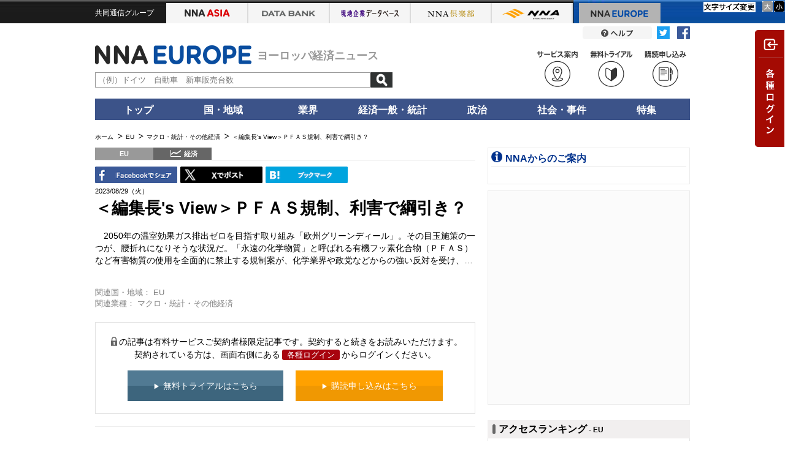

--- FILE ---
content_type: text/html; charset=utf-8
request_url: https://europe.nna.jp/news/show/2559339
body_size: 15768
content:
<!DOCTYPE HTML>
<html lang="ja">
    <head>
    <meta charset="utf-8">
    <meta http-equiv="X-UA-Compatible" content="IE=edge">
    <title>＜編集長&#39;s View＞ＰＦＡＳ規制、利害で綱引き？ - NNA EUROPE・EU・マクロ・統計・その他経済</title>
    <meta name="description" content="2050年の温室効果ガス排出ゼロを目指す取り組み「欧州グリーンディール」。その目玉施策の一つが、腰折れになりそうな状況だ。「永遠の化学物質」と呼ばれる有機フッ素化合物（ＰＦＡＳ）など有害物質の使用を全面的…">
    <meta name="viewport" content="target-densitydpi=device-dpi, width=1066">
    <link rel="shortcut icon" href="//www.nna.jp/favicon.ico" />
    <link rel="apple-touch-icon" href="//www.nna.jp/NNALOGO.png" />
    <meta name="robots" content="NOODP">
    <link rel="canonical" href="https://europe.nna.jp/news/show/2559339">
    
      <meta property="og:title" content="＜編集長&#39;s View＞ＰＦＡＳ規制、利害で綱引き？ EU・マクロ・統計・その他経済" />
<meta property="og:type" content="article" />
<meta property="og:site_name" content="NNA.ASIA" />
<meta property="og:url" content="https://www.nna.jp/news/show/2559339" />
<meta property="fb:admins" content="60380" />
<meta name="twitter:card" content="summary" />
<meta name="twitter:site" content="@NNAASIA" />
<meta property="og:image" content="https://www.nna.jp/uploads/article_image/image_with_caption/10154742/20230829_EU_150_1_P.jpg" />
<meta property="twitter:image" content="https://www.nna.jp/uploads/article_image/image_with_caption/10154742/main_thumb_20230829_EU_150_1_P.jpg" />
<meta property="og:description" content="2050年の温室効果ガス排出ゼロを目指す取り組み「欧州グリーンディール」。その目玉施策の一つが、腰折れになりそうな状況だ。「永遠の化学物質」と呼ばれる有機フッ素化合物（ＰＦＡＳ）など有害物質の使用を全面的…" />
    <!--[if lt IE 9]><script src="/common/js_gz/selectivizr.js"></script><![endif]-->
    <script src="/assets/application-noturbolink-4372f9dde459f2617f104ec5a42f44a9e1353f73bf17d23a92458cb80ec27e65.js"></script>
    <meta name="csrf-param" content="authenticity_token" />
<meta name="csrf-token" content="sLSLnTUmovRfFWR1c2IX4bmjFypOJy7CA+QP1JwUOu1Qr5wM9Qj5V2Ym4GI0a8xkJF0CXR86EdL7ZDGGPm7sHw==" />
      <script async="async" src="https://securepubads.g.doubleclick.net/tag/js/gpt.js"></script>
      <script>
        window.googletag = window.googletag || {cmd: []};
      </script>
      

<script type='text/javascript'>
googletag.cmd.push(function() {
googletag.defineSlot('/27298605/NNA.EU_menu_PrimeDisplay1_300x250', [300, 250], 'div-gpt-ad-1422519531443-0').addService(googletag.pubads());
googletag.defineSlot('/27298605/NNA.EU_menu_PrimeDisplay2_300x250', [300, 250], 'div-gpt-ad-1422519531443-1').addService(googletag.pubads());
googletag.defineSlot('/27298605/NNA.EU_menu_3rd_Rectangle_300x250', [300, 250], 'div-gpt-ad-1527841357360-0').addService(googletag.pubads());
googletag.defineSlot('/27298605/NNAEU_infomation_text', [318, 18], 'div-gpt-ad-1529403190961-0').addService(googletag.pubads());
googletag.defineSlot('/27298605/NNA.EU_menu_TileBanner1_300x60', [300, 60], 'div-gpt-ad-1422519531443-4').addService(googletag.pubads());
googletag.defineSlot('/27298605/NNA.EU_menu_TileBanner2_300x60', [300, 60], 'div-gpt-ad-1422519531443-5').addService(googletag.pubads());
googletag.defineSlot('/27298605/NNA.EU_menu_TileBanner3_300x60', [300, 60], 'div-gpt-ad-1422519531443-6').addService(googletag.pubads());
googletag.defineSlot('/27298605/NNA.EU_menu_TileBanner4_300x60', [300, 60], 'div-gpt-ad-1422519531443-7').addService(googletag.pubads());
googletag.defineSlot('/27298605/NNA.EU_menu_TileBanner5_300x60', [300, 60], 'div-gpt-ad-1422519531443-8').addService(googletag.pubads());
googletag.defineSlot('/27298605/NNAEU_body_text1_570x22', [570, 22], 'div-gpt-ad-1467367041010-0').addService(googletag.pubads());
googletag.defineSlot('/27298605/NNAEU_body_text2_570x22', [570, 22], 'div-gpt-ad-1467367041010-1').addService(googletag.pubads());
googletag.defineSlot('/27298605/NNAEU_body_text3_570x22', [570, 22], 'div-gpt-ad-1467367041010-2').addService(googletag.pubads());
googletag.pubads().enableSingleRequest();
googletag.enableServices();
});
</script>


        <link rel="stylesheet" media="all" href="/common/css_gz/all.css?_=201711041200" />
    <script>
        function afterLoadCss(url) {
            $(function(){
                var l = document.createElement('link'); l.rel = 'stylesheet';
                l.href = url;
                var h = document.getElementsByTagName('head')[0];
                h.parentNode.insertBefore(l, h);
            });
        }
    </script>
      <script>afterLoadCss("/assets/application-5e5825b86c50909fd98c06c48321f300ba4de881b63718c45035b4b9d390f0f4.css");</script>
    <!-- Google Tag Manager --><script>(function(w,d,s,l,i){w[l]=w[l]||[];w[l].push({'gtm.start':new Date().getTime(),event:'gtm.js'});var f=d.getElementsByTagName(s)[0],j=d.createElement(s),dl=l!='dataLayer'?'&l='+l:'';j.async=true;j.src='https://www.googletagmanager.com/gtm.js?id='+i+dl;f.parentNode.insertBefore(j,f);})(window,document,'script','dataLayer','GTM-K9Z2TKT');</script><!-- End Google Tag Manager -->
    <script>
      cookieWidth = "";
      innerWidth = window.screen.width;
      if (cookieWidth != innerWidth) {
        document.cookie = 'innerWidth=' + innerWidth + ';domain=' + window.location.hostname + ';max-age=' + 60 * 60 * 24 * 365;
          if (innerWidth <= 960)  {
            var url = window.location.href;
            if (url.indexOf('?') > -1 ) {
              url += '&reload=1';
            } else {
              url += '?reload=1';
            }
            if ( !(location.search && location.search.match(/reload/)) ) {
              window.location.href = url;
            }
          }
      }
    </script>
</head>

    <body class=" europe-body" data-asia-flg="false">
        <script>
//<![CDATA[
window.gon={};gon.server_host="https://www.nna.jp/";gon.domain="europe.nna.jp";gon.search_api="nna_www";gon.search_host="";
//]]>
</script>
        <!-- headtab -->
        <link rel="stylesheet" media="all" href="/free/nomember/css/nomember.css" />
            <div id="nna-header">
                <div id="nna-header__inner" class="clearfix">
                    <ul class="clearfix" data-no-turbolink>
                        <li class="group">共同通信グループ</li>
                        <li class="asia "><a href="https://www.nna.jp/" class="imagereplace">NNA ASIA</a></li>
                        <li class="bank"><a href="https://databank.nna.jp/" class="imagereplace">NNA アジアビジネスデータバンク</a></li>
                        <li class="alcd"><a href="https://alcd.nna.jp/service/" class="imagereplace">NNA アジア現地企業データベース</a></li>
                        <li class="club "><a href="https://www.nna.jp/club_contents/" class="imagereplace">NNA 倶楽部</a></li>
                        <li class="nna "><a href="https://www.nna.jp/corp_contents/" class="imagereplace">NNA</a></li>
                        <li class="europe is--active"><a href="https://europe.nna.jp/" class="imagereplace">NNA EUROPE</a></li>
                    </ul>
                </div>
            </div>
            
            <link rel="stylesheet" media="all" href="/common/css/header.css" />
        <!-- headtab end -->
        <!-- header -->
        <div id="header" class="pt05">
	<div class="clearfix">
		<div class="header-sns-button">
			<img alt="Twitterリンク" src="/assets/articles/twitter_icon-fd808c2f158c16a8d6a6f750aead13ef841f944101256e49f8c008a123d41359.png">
			<img alt="FBリンク" src="/assets/articles/facebook_icon-96eb5cf0669be7c88abbbbb67799401972d6a1a097e552e5eedef24365fb4594.png">
		</div>
		<a href="/europe_contents/help/" class="">
			
				<a href="/europe_contents/help/" class=""><img src="/common/images/header_button_help.png" width="113" height="21" alt="" class="fade"></a>
			
		</a>
		
	</div>
	<div class="clearfix mt10 mb10">
		<div class="header-menu">
			
			<a href="/inquiry/index?type=2"><div class="menu-btn"><img src="/corp_contents/images/icon_read.svg" class="w70"></div></a>
			<a href="/inquiry/index?type=1"><div class="menu-btn"><img src="/corp_contents/images/icon_trial.svg" class="w70"></div></a>
			
			<a href="/europe_contents/corp/service" target="_blank">
				<div class="menu-btn"><img src="/corp_contents/images/icon_service.svg" class="w70"></div>
			</a>
			
			
		</div>
		<a href="/">
			<div class="identify">
				
					<a href="/">
						
							<div class="logo"><img src="/common/images/header_logo_europe.png" width="255" height="31" alt="" id="nna_free_europe"></div>
						
					</a>
				
				<span class="tagline" style="font-size:18px;">ヨーロッパ経済ニュース</span>
			</div>
		</a>
		<div class="simple-search">
			<form action="/news/search" method="get" id="sidesearchform">
				<input value="true" name="search" type="hidden">
				<input value="" name="keyword" id="search-text" placeholder="（例）ドイツ　自動車　新車販売台数" type="text">
				<input value="記事検索" class="search-button" src="/corp_contents/images/btn-search.png" type="image">
			</form>
		</div>
	</div>
</div>

<ul class="global-nav clearfix">
	<li class="main-tab" ontouchstart=""><a href="/">トップ</a>
		<div class="sub-tab tleft w150">
			<p class="icon--arrow-02"><a href="/news/each_country">ニュースヘッドライン</a></p>
		</div>
	</li>
	<li class="main-tab" ontouchstart="">国・地域
		<div class="sub-tab">
			<p class="icon--arrow-02"><a href="/news/list/all">すべて</a></p>
			<p class="icon--arrow-02"><a href="/news/list/uk">英国</a></p>
			<p class="icon--arrow-02"><a href="/news/list/germany">ドイツ</a></p>
			<p class="icon--arrow-02"><a href="/news/list/france">フランス</a></p>
			<p class="icon--arrow-02"><a href="/news/list/eu">ＥＵ</a></p>
			<p class="icon--arrow-02"><a href="/news/list/western-europe">その他西欧</a></p>
			<p class="icon--arrow-02"><a href="/news/list/central-eastern-europe">中東欧</a></p>
			<p class="icon--arrow-02"><a href="/news/list/russia">ロシア・ＣＩＳ</a></p>
		</div>
	</li>
	<li class="main-tab" ontouchstart="">業界
		<div class="sub-tab sub-tab-2cels">
			<p class="icon--arrow-02"><a href="/news/list/all">すべて</a></p>
			<div class="sub-tab-frame">
				<p class="icon--arrow-02"><a href="/news/list/all/automobile">自動車・二輪車</a></p>
				<p class="icon--arrow-02"><a href="/news/list/all/electronics">電機</a></p>
				<p class="icon--arrow-02"><a href="/news/list/all/grocery">食品・飲料</a></p>
				<p class="icon--arrow-02"><a href="/news/list/all/medical">医療・医薬品</a></p>
				<p class="icon--arrow-02"><a href="/news/list/all/chemistry">化学</a></p>
				<p class="icon--arrow-02"><a href="/news/list/all/apparel">繊維</a></p>
				<p class="icon--arrow-02"><a href="/news/list/all/steel">鉄鋼・金属</a></p>
				<p class="icon--arrow-02"><a href="/news/list/all/agriculture">農林・水産</a></p>
				<p class="icon--arrow-02"><a href="/news/list/all/manufacture">その他製造</a></p>
			</div>
			<div class="sub-tab-frame">
				<p class="icon--arrow-02"><a href="/news/list/all/finance">金融</a></p>
				<p class="icon--arrow-02"><a href="/news/list/all/construction">建設・不動産</a></p>
				<p class="icon--arrow-02"><a href="/news/list/all/transport">運輸</a></p>
				<p class="icon--arrow-02"><a href="/news/list/all/it">ＩＴ・通信</a></p>
				<p class="icon--arrow-02"><a href="/news/list/all/natural-resources">天然資源</a></p>
				<p class="icon--arrow-02"><a href="/news/list/all/energy">電力・ガス・水道</a></p>
				<p class="icon--arrow-02"><a href="/news/list/all/commerce">小売り・卸売り</a></p>
				<p class="icon--arrow-02"><a href="/news/list/all/service">サービス</a></p>
				<p class="icon--arrow-02"><a href="/news/list/all/sightseeing">観光</a></p>
				<p class="icon--arrow-02"><a href="/news/list/all/media">メディア・娯楽</a></p>
			</div>
		</div>
	</li>
	<li class="main-tab" ontouchstart="">経済一般・統計
		<div class="sub-tab sub-tab-2cels">
			<div class="sub-tab-frame">
				<p class="icon--arrow-02"><a href="/news/section/macro_economy">マクロ経済</a></p>
				<p class="icon--arrow-02"><a href="/news/section/statistics">統計</a></p>
				<p class="icon--arrow-02"><a href="/news/section/trade">貿易</a></p>
				<p class="icon--arrow-02"><a href="/news/section/national_finance">財政</a></p>
			<p class="icon--arrow-02"><a href="/news/section/regulation">政策・法律・規制</a></p>
			<p class="icon--arrow-02"><a href="/news/section/infrastructure">インフラ</a></p>
			</div>
			<div class="sub-tab-frame">
				<p class="icon--arrow-02"><a href="/news/section/environmental">環境</a></p>
				<p class="icon--arrow-02"><a href="/news/section/capital_investment">設備投資</a></p>
				<p class="icon--arrow-02"><a href="/news/section/venture_company">ベンチャー</a></p>
				<p class="icon--arrow-02"><a href="/news/section/account_settlement">決算</a></p>
				<p class="icon--arrow-02"><a href="/news/section/event">イベント</a></p>
				<p class="icon--arrow-02"><a href="/news/list/all/labor">雇用・労務</a></p>
			</div>
		</div>
	</li>
	<li class="main-tab" ontouchstart=""><a href="/news/list/all/politics">政治</a>
		<div class="sub-tab tleft">
			<p class="icon--arrow-02"><a href="/news/section/politics">政治</a></p>
			<p class="icon--arrow-02"><a href="/news/section/diplomacy">外交</a></p>
			<p class="icon--arrow-02"><a href="/news/section/election">選挙</a></p>
			<p class="icon--arrow-02"><a href="/news/section/military">軍事</a></p>
		</div>
	</li>
	<li class="main-tab" ontouchstart=""><a href="/news/list/all/society">社会・事件</a>
		<div class="sub-tab tleft">
			<p class="icon--arrow-02"><a href="/news/section/society">社会</a></p>
			<p class="icon--arrow-02"><a href="/news/section/affair">事件</a></p>
			<p class="icon--arrow-02"><a href="/news/section/disaster">災害</a></p>
			<p class="icon--arrow-02"><a href="/news/section/education">教育</a></p>
			<p class="icon--arrow-02"><a href="/news/section/culture">文化・宗教</a></p>
			<p class="icon--arrow-02"><a href="/news/section/sports">スポーツ</a></p>
		</div>
	</li>
	<li class="main-tab" ontouchstart=""><a href="/europe_contents/special">特集</a>
		<div class="sub-tab tleft">
			<p class="icon--arrow-02"><a href="/europe_contents/special#special_column">連載コラム</a></p>
			<p class="icon--arrow-02"><a href="/europe_contents/special#special_feature">特集</a></p>
			<p class="icon--arrow-02"><a href="/europe_contents/special#special_statics">統計</a></p>
			<p class="icon--arrow-02"><a href="/europe_contents/special#special_summary">まとめ</a></p>
		</div>
	</li>
	<!--
	<li class="main-tab" ontouchstart="">マーケット
		<div class="sub-tab tleft">
			<p class="icon--arrow-02"><a href="＊＊＊">クロスレート</a></p>
			<p class="icon--arrow-02"><a href="＊＊＊">為替</a></p>
			<p class="icon--arrow-02"><a href="＊＊＊">株式</a></p>
			<p class="icon--arrow-02"><a href="＊＊＊">商品市況</a></p>
		</div>
	</li>
	-->
</ul>

<div id="contents" class="clearfix">

        
        <!-- header end -->
        <!-- breadcrumbs -->
        
        <!-- breadcrumbs end -->
        <!-- yield -->
        <script src="/common/js_gz/jquery.fontsizechange.js"></script>
<script src="/common/js_gz/free.js"></script>
  


<div id="pankuzu" class="clearfix mb10">
    <ul>
        <li><a href="/"><span>ホーム</span></a></li>
        <li><a href="/news/list/eu"><span>EU</span></a></li>
            <li><a href="/news/list/eu/economy"><span>マクロ・統計・その他経済</span></a></li>
        <li class="active">＜編集長&#39;s View＞ＰＦＡＳ規制、利害で綱引き？</li>
    </ul>
</div>
<script type="application/ld+json">{"@context":"https://schema.org","@type":"BreadcrumbList","itemListElement":[{"@type":"ListItem","position":1,"name":"ホーム","item":"https://europe.nna.jp"},{"@type":"ListItem","position":2,"name":"EU","item":"https://europe.nna.jpnews/list/eu"},{"@type":"ListItem","position":3,"name":"マクロ・統計・その他経済","item":"https://europe.nna.jpnews/list/eu/economy"},{"@type":"ListItem","position":4,"name":"＜編集長's View＞ＰＦＡＳ規制、利害で綱引き？","item":"https://www.nna.jp/news/2559339"}]}</script>


<script>
//<![CDATA[

$(function() {
  if (lightbox) {
    lightbox.options.fitImagesInViewport = false;
  }
});

//]]>
</script>
<!--   ///////// MAIN START ///////////  -->
<div id="main" class="relative">
    <div class="block--feature">
        <div class="article article--primary clearfix" itemscope itemtype="https://schema.org/NewsArticle" >
            <div class="article__labels clearfix">
    <span class="article__label label-country">EU</span>
    <span itemprop="articleSection" class="article__label label-category">
        <span class="label_economy">経済</span>
    </span>
    <ul id="fontSize" class="clearfix">
    <li><img class="changeBtn" src="/images/tokuhou/btnS.gif" alt="小"></li>
    <li><img class="changeBtn" src="/images/tokuhou/btnL.gif" alt="大"></li>
</ul>

</div>


            <div class="clearfix">
                <ul class="sns_btn">
  <li class="sns-tools">
    <a class="fb-share" href="http://www.facebook.com/share.php?u=https://europe.nna.jp/news/show/2559339" onclick="window.open(encodeURI(decodeURI(this.href)), 'FBwindow', 'width=554, height=470, menubar=no, toolbar=no, scrollbars=yes'); return false;" rel="nofollow">
      <img alt="FBでシェア" src="/assets/articles/facebook-eb21e924369a8b9c6a87bd8d0270f846c92f8ce2853a4262981e217383af85af.gif" />
    </a>
  </li>
  <li class="sns-tools">
    <a href="http://twitter.com/share?url=https://europe.nna.jp/news/show/2559339&lang=ja&text=%EF%BC%9C%E7%B7%A8%E9%9B%86%E9%95%B7%27s%20View%EF%BC%9E%EF%BC%B0%EF%BC%A6%EF%BC%A1%EF%BC%B3%E8%A6%8F%E5%88%B6%E3%80%81%E5%88%A9%E5%AE%B3%E3%81%A7%E7%B6%B1%E5%BC%95%E3%81%8D%EF%BC%9F%20-%20NNA%20EUROPE%E3%83%BBEU%E3%83%BB%E3%83%9E%E3%82%AF%E3%83%AD%E3%83%BB%E7%B5%B1%E8%A8%88%E3%83%BB%E3%81%9D%E3%81%AE%E4%BB%96%E7%B5%8C%E6%B8%88" onClick="window.open(encodeURI(decodeURI(this.href)), 'tweetwindow', 'width=650, height=470, personalbar=0, toolbar=0, scrollbars=1, sizable=1'); return false;" rel="nofollow">
      <img alt="Tweet" src="/common/images/X.gif" />
    </a>
  </li>
  <li class="sns-tools">
    <a href="http://b.hatena.ne.jp/entry/https://europe.nna.jp/news/show/2559339" class="hatena-bookmark-button" data-hatena-bookmark-title="＜編集長&#39;s View＞ＰＦＡＳ規制、利害で綱引き？ - NNA EUROPE・EU・マクロ・統計・その他経済" data-hatena-bookmark-layout="simple" data-hatena-bookmark-lang="ja" title="このエントリーをはてなブックマークに追加">
      <img alt="はてなブックマークに追加" src="/assets/articles/hatena-a396604704a4a5a2f0b9851367741ac4a8d2d1fd2c6b7c9049268a3f12667654.gif" />
    </a>
  </li>
</ul>
<script type="text/javascript" src="https://b.st-hatena.com/js/bookmark_button.js" charset="utf-8" async="async"></script>
<style type="text/css">
<!--
#main ul.sns_btn .sns-tools, #main ul.sns_btn .translate { height: 29px; text-align: left; width: 134px; margin: 0 5px 3px 0; }
#main ul.sns_btn .sns-tools { float: left;}
ul.sns_btn { float: left; width: 620px; max-width: 100%; }
#main ul.sns_btn a img { width: 100%; }
-->
</style>


                <ul class="option_btn">
                    <li>
                    </li>
                </ul>
            </div>

            <div id="changeArea" class="clearfix">
                <p class="date" itemprop="datePublished">2023/08/29（火）</p>
                <div class="article-header"  itemprop="mainEntityOfPage">
                    <h1 itemprop="headline">＜編集長&#39;s View＞ＰＦＡＳ規制、利害で綱引き？</h1>
                </div>
                    <div class="lead" itemprop="articleBody" >
                        2050年の温室効果ガス排出ゼロを目指す取り組み「欧州グリーンディール」。その目玉施策の一つが、腰折れになりそうな状況だ。「永遠の化学物質」と呼ばれる有機フッ素化合物（ＰＦＡＳ）など有害物質の使用を全面的に禁止する規制案が、化学業界や政党などからの強い反対を受け、…
                    </div>
                
            </div><!--/changeArea/-->

            <br>

    <div class="relation_attributes" style="font-size: 90%;color:gray;">
      <span id="label-countriesInvolved">関連国・地域：</span>
        <span class="children">
            <span class="child">EU</span>
        </span>
    </div>
    <div class="relation_attributes" style="font-size: 90%;color:gray;">
      <span id="label-categoriesInvolved">関連業種：</span>
        <span class="children">
            <span class="child">マクロ・統計・その他経済</span>
        </span>
    </div>


    <br>
<div id="nomenber-block" class="mb20" style="display: none;">
      <p class="text mb15"><span class="icon--lock-01"></span>の記事は有料サービスご契約者様限定記事です。契約すると続きをお読みいただけます。<br>契約されている方は、画面右側にある<a href="#" class="nomember_btn" onclick="$('.js-drawer-nav').trigger('click');return false;">各種ログイン</a>からログインください。</p>
    <div class="trial-box">
        <p class="mb05 tcenter">
            <a href="/inquiry/index?type=1" target="_blank"><div class="btn-freeTrial"><span>無料トライアルはこちら</span></div></a>
            <a href="/inquiry/index?type=2" target="_blank"><div class="btn-Subscribe"><span>購読申し込みはこちら</span></div></a>
        </p>
    </div>
</div>
<script>
  document.getElementById("nomenber-block").style.display = 'block';
</script>
<style>

.btn-freeTrial,
.btn-Subscribe {
display: inline-block;
padding: 1em 3em;
color: #fff;
margin: 0px 8px;
}

.btn-freeTrial {
background: linear-gradient(to bottom,#517a93 49%,#3d657d 50%);
}
.btn-Subscribe {
background: linear-gradient(to bottom,#ffa100 49%,#f09802 50%);
}
.btn-freeTrial:hover {
background: linear-gradient(to bottom,#758f9f 49%,#5a788a 50%);
}
.btn-Subscribe:hover {
background: linear-gradient(to bottom,#ffbb48 49%,#f2af3d 50%);
}
.btn-freeTrial span,
.btn-Subscribe span {
vertical-align: middle;
}
.btn-freeTrial span::before,
.btn-Subscribe span::before {
content: '▶';
font-size: 0.8em;
margin-right: 5px;
vertical-align: middle;
}

#main .btn-freeTrial a:hover {
    color: #fff;
    text-decoration: none;
}
</style>
<hr style="border-color: #eee; margin-top: 20px;" />


            <meta itemprop="url" content="https://www.nna.jp/news/show/2559339" />
            <meta itemprop="name" content="＜編集長&#39;s View＞ＰＦＡＳ規制、利害で綱引き？" />
            <meta itemprop="description" content="2050年の温室効果ガス排出ゼロを目指す取り組み「欧州グリーンディール」。その目玉施策の一つが、腰折れになりそうな状況だ。「永遠の化学物質」と呼ばれる有機フッ素化合物（ＰＦＡＳ）など有害物質の使用を全面的…" />
            <meta itemprop="dateModified" content="2023/08/29" />
            <meta itemprop="author" content="NNA" />
            <span itemprop="publisher" itemscope itemtype="https://schema.org/Organization">
    <span itemprop="logo" itemscope itemtype="https://schema.org/ImageObject">
        <meta itemprop="url" content="https://www.nna.jp/corp_contents/images/header_logo_corporate.png" />
        <meta itemprop="width" content="158" />
        <meta itemprop="height" content="54" />
    </span>
    <link href="https://www.nna.jp/" itemprop="url" />
    <meta itemprop="name" content="NNA">
</span>

                <span itemprop="image" itemscope itemtype="https://schema.org/ImageObject">
                    <meta itemprop="url" content="https://europe.nna.jp/uploads/article_image/image_with_caption/10154742/20230829_EU_150_1_P.jpg" />
                    <meta itemprop="width" content="600" />
                    <meta itemprop="height" content="377" />
                </span>
        </div>
    </div>
    
            <div class="section section--news">
            <div class="section-body mb30">
                <ul>
                            <li><span class="icon--arrow-01"><a href="/news/show/2571602">【EU】＜編集長's View＞英議会、中国スパイの温床に［経済］<span class='date'>（2023/09/27）</span></a></span><span class="icon--lock-01"></span></li>
                            <li><span class="icon--arrow-01"><a href="/news/show/2559339">【EU】＜編集長's View＞ＰＦＡＳ規制、利害で綱引き？［経済］<span class='date'>（2023/08/29）</span></a></span><span class="icon--lock-01"></span></li>
                            <li><span class="icon--arrow-01"><a href="/news/show/2556449">【EU】＜編集長's View＞本領発揮のメローニ［政治］<span class='date'>（2023/08/21）</span></a></span><span class="icon--lock-01"></span></li>
                            <li><span class="icon--arrow-01"><a href="/news/show/2552918">【EU】＜編集長's View＞日英人材、アカデミックの懸け橋［経済］<span class='date'>（2023/08/10）</span></a></span><span class="icon--lock-01"></span></li>
                            <li><span class="icon--arrow-01"><a href="/news/show/2547487">【EU】＜編集長's View＞ＮＡＴＯ、対戦防ぐ防波堤なる…［政治］<span class='date'>（2023/07/31）</span></a></span><span class="icon--lock-01"></span></li>
                            <li><span class="icon--arrow-01"><a href="/news/show/2539070">【EU】＜編集長's View＞プリゴジンの乱、本能寺の変な…［政治］<span class='date'>（2023/07/06）</span></a></span><span class="icon--lock-01"></span></li>
                </ul>
            </div>
        </div>

    <div class="aside aside--pr">
	<div class="aside-body">
		<ul>
			<li>
				
<!-- /27298605/NNAEU_body_text1_570x22 -->
<div id='div-gpt-ad-1467367041010-0' style='height:22px; width:570px;'>
<script type='text/javascript'>
googletag.cmd.push(function() { googletag.display('div-gpt-ad-1467367041010-0'); });
</script>
</div>
				
			</li>
			<li>
				
<!-- /27298605/NNAEU_body_text2_570x22 -->
<div id='div-gpt-ad-1467367041010-1' style='height:22px; width:570px;'>
<script type='text/javascript'>
googletag.cmd.push(function() { googletag.display('div-gpt-ad-1467367041010-1'); });
</script>
</div>
				
			</li>
			<li>
				
<!-- /27298605/NNAEU_body_text3_570x22 -->
<div id='div-gpt-ad-1467367041010-2' style='height:22px; width:570px;'>
<script type='text/javascript'>
googletag.cmd.push(function() { googletag.display('div-gpt-ad-1467367041010-2'); });
</script>
</div>
				
			</li>
		</ul>
	</div>
</div>


    <div class="section section--news">
            <div class="section-header mb10">
                <h2>その他記事</h2>
            </div>
            <div class="button button--toggle-article02 fade" rel="js-accordion" style="margin: 0 0 25px auto"><span class="imagereplace">すべての文頭を開く</span></div>
            <div class="articles">
                <div class="block--news-list-item">
    <div class="article clearfix js-accordion">
        <div class="article__labels clearfix">
            <span class="article__label label-country">EU</span>
            <span class="article__label label-category"><span class="label_economy">経済</span></span>
        </div>
        <div class="article__content">
            <div class="article__header">
                <h2><a href="/news/show/2856645">【ウイークリー統計】第202回　ＥＵ、プラのリサイクル率が向上<span class="icon--lock-01"></span><span class="article__header__date">（11/06）</span></a></h2>
            </div>
            <div class="article__body js-accordion-content" style="display:none;">
                    <div class="article__figure"><a href="/news/show/2856645"><img src="/uploads/article_image/image_with_caption/13528437/thumb_20251106_EU_150_1.jpg" width="95" height="64" alt=""></a></div>
                <div class="article__lead">
                    スーパーや小売店では、紙製トレイの採用やレジ袋の廃止など、脱プラスチック化が進んでいる。一方で、プラ…
                </div>
                <div class="article__link-detail">
                    <p class="tright"><span class="icon--arrow-01"><a href="/news/show/2856645">続きを読む</a></span></p>
                </div>
            </div>
            <div class=" article__button--toggle js-accordion-button"></div>
        </div>
    </div>
</div>
<div class="block--news-list-item">
    <div class="article clearfix js-accordion">
        <div class="article__labels clearfix">
            <span class="article__label label-country">EU</span>
            <span class="article__label label-category"><span class="label_economy">経済</span></span>
        </div>
        <div class="article__content">
            <div class="article__header">
                <h2><a href="/news/show/2858246">ＥＵ、40年の排出量目標で合意＝妥協案<span class="icon--lock-01"></span><span class="article__header__date">（11/06）</span></a></h2>
            </div>
            <div class="article__body js-accordion-content" style="display:none;">
                <div class="article__lead">
                    欧州連合（ＥＵ）は４日から開いた環境閣僚会合で、欧州委員会が提案した2040年の排出量削減目標を採択した…
                </div>
                <div class="article__link-detail">
                    <p class="tright"><span class="icon--arrow-01"><a href="/news/show/2858246">続きを読む</a></span></p>
                </div>
            </div>
            <div class=" article__button--toggle js-accordion-button"></div>
        </div>
    </div>
</div>
<div class="block--news-list-item">
    <div class="article clearfix js-accordion">
        <div class="article__labels clearfix">
            <span class="article__label label-country">EU</span>
            <span class="article__label label-category"><span class="label_chemical">化学</span></span>
        </div>
        <div class="article__content">
            <div class="article__header">
                <h2><a href="/news/show/2858260">大手企業、プラスチック使用削減を推進<span class="icon--lock-01"></span><span class="article__header__date">（11/06）</span></a></h2>
            </div>
            <div class="article__body js-accordion-content" style="display:none;">
                <div class="article__lead">
                    循環型経済を推進する英国のエレン・マッカーサー財団は４日、企業のプラスチック使用削減の取り組みを加速…
                </div>
                <div class="article__link-detail">
                    <p class="tright"><span class="icon--arrow-01"><a href="/news/show/2858260">続きを読む</a></span></p>
                </div>
            </div>
            <div class=" article__button--toggle js-accordion-button"></div>
        </div>
    </div>
</div>
<div class="block--news-list-item">
    <div class="article clearfix js-accordion">
        <div class="article__labels clearfix">
            <span class="article__label label-country">EU</span>
            <span class="article__label label-category"><span class="label_economy">経済</span></span>
        </div>
        <div class="article__content">
            <div class="article__header">
                <h2><a href="/news/show/2858280">ユーロ圏総合ＰＭＩ、10月は上昇＝確定値<span class="icon--lock-01"></span><span class="article__header__date">（11/06）</span></a></h2>
            </div>
            <div class="article__body js-accordion-content" style="display:none;">
                    <div class="article__figure"><a href="/news/show/2858280"><img src="/uploads/article_image/image_with_caption/13547597/thumb_20251106_EU_403.jpg" width="95" height="64" alt=""></a></div>
                <div class="article__lead">
                    米国の金融情報サービス大手Ｓ＆Ｐグローバルは５日、10月のユーロ圏総合ＰＭＩ（購買担当者景気指数、確定…
                </div>
                <div class="article__link-detail">
                    <p class="tright"><span class="icon--arrow-01"><a href="/news/show/2858280">続きを読む</a></span></p>
                </div>
            </div>
            <div class=" article__button--toggle js-accordion-button"></div>
        </div>
    </div>
</div>
<div class="block--news-list-item">
    <div class="article clearfix js-accordion">
        <div class="article__labels clearfix">
            <span class="article__label label-country">EU</span>
            <span class="article__label label-category"><span class="label_economy">経済</span></span>
        </div>
        <div class="article__content">
            <div class="article__header">
                <h2><a href="/news/show/2857935">ＥＵ17カ国の産業相、「ベルリン宣言」調印<span class="icon--lock-01"></span><span class="article__header__date">（11/06）</span></a></h2>
            </div>
            <div class="article__body js-accordion-content" style="display:none;">
                <div class="article__lead">
                    ドイツやフランス、イタリア、スペイン、ポーランドなど欧州連合（ＥＵ）17カ国の産業担当相は３日、ＥＵの…
                </div>
                <div class="article__link-detail">
                    <p class="tright"><span class="icon--arrow-01"><a href="/news/show/2857935">続きを読む</a></span></p>
                </div>
            </div>
            <div class=" article__button--toggle js-accordion-button"></div>
        </div>
    </div>
</div>
<div class="block--news-list-item">
    <div class="article clearfix js-accordion">
        <div class="article__labels clearfix">
            <span class="article__label label-country">EU</span>
            <span class="article__label label-category"><span class="label_economy">経済</span></span>
        </div>
        <div class="article__content">
            <div class="article__header">
                <h2><a href="/news/show/2858251">ユーロ圏生産者物価、９月は0.2％低下<span class="icon--lock-01"></span><span class="article__header__date">（11/06）</span></a></h2>
            </div>
            <div class="article__body js-accordion-content" style="display:none;">
                    <div class="article__figure"><a href="/news/show/2858251"><img src="/uploads/article_image/image_with_caption/13547307/thumb_20251106_EU_405.jpg" width="95" height="64" alt=""></a></div>
                <div class="article__lead">
                    欧州連合（ＥＵ）の統計局ユーロスタットは５日、９月のユーロ圏20カ国の生産者物価指数（2021年＝100、建設…
                </div>
                <div class="article__link-detail">
                    <p class="tright"><span class="icon--arrow-01"><a href="/news/show/2858251">続きを読む</a></span></p>
                </div>
            </div>
            <div class=" article__button--toggle js-accordion-button"></div>
        </div>
    </div>
</div>
<div class="block--news-list-item">
    <div class="article clearfix js-accordion">
        <div class="article__labels clearfix">
            <span class="article__label label-country">チェコ</span>
            <span class="article__label label-category"><span class="label_politics">政治</span></span>
        </div>
        <div class="article__content">
            <div class="article__header">
                <h2><a href="/news/show/2857201">ポピュリストＡＮＯ、極右などと連立協定<span class="icon--lock-01"></span><span class="article__header__date">（11/05）</span></a></h2>
            </div>
            <div class="article__body js-accordion-content" style="display:none;">
                <div class="article__lead">
                    チェコのバビシュ前首相率いる最大野党のポピュリスト政党「ＡＮＯ2011」は３日、極右「自由と直接民主主義…
                </div>
                <div class="article__link-detail">
                    <p class="tright"><span class="icon--arrow-01"><a href="/news/show/2857201">続きを読む</a></span></p>
                </div>
            </div>
            <div class=" article__button--toggle js-accordion-button"></div>
        </div>
    </div>
</div>
<div class="block--news-list-item">
    <div class="article clearfix js-accordion">
        <div class="article__labels clearfix">
            <span class="article__label label-country">モルドバ</span>
            <span class="article__label label-category"><span class="label_politics">政治</span></span>
        </div>
        <div class="article__content">
            <div class="article__header">
                <h2><a href="/news/show/2857478">モルドバ新首相に経済学者のムンチャヌ氏<span class="icon--lock-01"></span><span class="article__header__date">（11/05）</span></a></h2>
            </div>
            <div class="article__body js-accordion-content" style="display:none;">
                <div class="article__lead">
                    モルドバの新首相に、経済学者で企業家のアレクサンドル・ムンチャヌ氏（61）が就任した。2028年までに欧州…
                </div>
                <div class="article__link-detail">
                    <p class="tright"><span class="icon--arrow-01"><a href="/news/show/2857478">続きを読む</a></span></p>
                </div>
            </div>
            <div class=" article__button--toggle js-accordion-button"></div>
        </div>
    </div>
</div>
<div class="block--news-list-item">
    <div class="article clearfix js-accordion">
        <div class="article__labels clearfix">
            <span class="article__label label-country">EU</span>
            <span class="article__label label-category"><span class="label_economy">経済</span></span>
        </div>
        <div class="article__content">
            <div class="article__header">
                <h2><a href="/news/show/2857722">包み込む　【月次リポート】欧州（10月）<span class="icon--lock-01"></span><span class="article__header__date">（11/05）</span></a></h2>
            </div>
            <div class="article__body js-accordion-content" style="display:none;">
                    <div class="article__figure"><a href="/news/show/2857722"><img src="/uploads/article_image/image_with_caption/13540977/thumb_20251105_EU_150_P.jpg" width="95" height="64" alt=""></a></div>
                <div class="article__lead">
                    オランダ下院選挙は中道リベラル政党・民主66（Ｄ66）が勝利を宣言した。前回選挙で首位だった極右・自由党…
                </div>
                <div class="article__link-detail">
                    <p class="tright"><span class="icon--arrow-01"><a href="/news/show/2857722">続きを読む</a></span></p>
                </div>
            </div>
            <div class=" article__button--toggle js-accordion-button"></div>
        </div>
    </div>
</div>
<div class="block--news-list-item">
    <div class="article clearfix js-accordion">
        <div class="article__labels clearfix">
            <span class="article__label label-country">EU</span>
            <span class="article__label label-category"><span class="label_economy">経済</span></span>
        </div>
        <div class="article__content">
            <div class="article__header">
                <h2><a href="/news/show/2857698">【欧州経済統計】11月<span class="icon--lock-01"></span><span class="article__header__date">（11/05）</span></a></h2>
            </div>
            <div class="article__body js-accordion-content" style="display:none;">
                    <div class="article__figure"><a href="/news/show/2857698"><img src="/uploads/article_image/image_with_caption/13540717/thumb_20251105_Keizaitokei_eu_w.jpg" width="95" height="64" alt=""></a></div>
                <div class="article__lead">
                      
                </div>
                <div class="article__link-detail">
                    <p class="tright"><span class="icon--arrow-01"><a href="/news/show/2857698">続きを読む</a></span></p>
                </div>
            </div>
            <div class=" article__button--toggle js-accordion-button"></div>
        </div>
    </div>
</div>

            </div><!-- /.articles -->
            <div class="button button--toggle-article02 fade" rel="js-accordion" style="margin: 25px 0 25px auto"><span class="imagereplace">すべての文頭を開く</span></div>

        <div class="button--back">
            <a href="/news/list/eur/1"><img src="/common/images/button_back.gif" width="621" height="41" alt="" class="fade"></a>
        </div>
    </div>
    <div class="facebook-label">
    <span class="facebook-label-text">Facebookコメント</span>
    <label class="facebook-undisplay"><input type="checkbox" class="facebook-undisplay">非表示</label>
</div>
<div id="comments-block" class="mb40">
    <div class="fb-comments" data-href="https://europe.nna.jp/news/show/2559339" data-width="620" data-numposts="5" data-colorscheme="light"></div>
        <div id="fb-root"></div>
        <script>(function(d, s, id) {
            var js, fjs = d.getElementsByTagName(s)[0];
                if (d.getElementById(id)) return;
                    js = d.createElement(s); js.id = id;
                js.src = "//connect.facebook.net/ja_JP/sdk.js#xfbml=1&version=v2.0";
                fjs.parentNode.insertBefore(js, fjs);
        }(document, 'script', 'facebook-jssdk'));</script>
    <p>※本コメント機能はFacebook Ireland Limitedによって提供されており、この機能によって生じた損害に対して株式会社ＮＮＡは一切の責任を負いません。</p>
</div>

</div>
  <div id="inquiry-belt-wrap" class="pc">
    <div class="inquiry-belt">
      <div class="inquiry-belt-text"><span class="icon--lock-02"></span>の記事は有料サービスご契約者様限定記事です。契約すると続きをお読みいただけます。契約されている方は、画面右側にある<a href="#" class="nomember_btn" onclick="$('.js-drawer-nav').trigger('click');return false;">各種ログイン</a>からログインください。</div>
        <a href="/inquiry/index?type=1" target="_blank"><div class="btn-freeTrial-belt">無料トライアルはこちら</div></a>
      <a href="/inquiry/index?type=2" target="_blank"><div class="btn-subscribe-belt">購読申し込みはこちら</div></a>
    </div>
  </div>


        <!-- yield end -->
        <!-- sidebar -->
        
	<!--   ///////// SIDE START ///////////  -->
	<div id="side">
		<div class="whats_new">
			<p class="sales-information">NNAからのご案内</p>
			<!--   ///////// AD TAG 27298605/NNAEU_infomation_text START ///////////  -->
			<div id='div-gpt-ad-1529403190961-0' style='height:18px; width:318px;'>
			<script>
			googletag.cmd.push(function() { googletag.display('div-gpt-ad-1529403190961-0'); });
			</script>
			</div>
			<!--   ///////// AD TAG 27298605/NNAEU_infomation_text END ///////////  -->
		</div>
	    
		
			<!-- default -->
		
		
			<!-- ///////// SEARCH Unimplemented ////////// -->
			<!-- <div class="search">
				<form action="/news/search" method="get" class="clearfix">
                    <input type="hidden" value="true" name="search">
					<input type="text" value="" name="keyword" id="search-text" placeholder=""> <input type="image" value="記事検索" class="search-button" src="/common/images/search_button.png">
				</form>
			</div> -->
			<!-- ////////// SEARCH Unimplemented ////////// -->
			<!-- <div class="guide">
				<ul>
					<li><span class="icon--arrow-01"><a href="/europe_contents/corp/service/">サービスのご案内はこちら</a></span></li>
					<li><span class="icon--arrow-01"><a href="/inquiry/">お問合わせ</a></span></li>
				</ul>
			</div> -->
			<div class="advertise">
				
					<!-- ////////// AD TAG NNA EUROPE PRIME DISPLAY 01 START ////////// -->
					<div id='div-gpt-ad-1422519531443-0' style='width:300px; height:250px;'>
					<script type='text/javascript'>
					googletag.cmd.push(function() { googletag.display('div-gpt-ad-1422519531443-0'); });
					</script>
					</div>
					<!-- ////////// AD TAG NNA EUROPE PRIME DISPLAY 01 END ////////// -->
				
				<!--<div class="about"><span class="icon--arrow-01"><a href="http://www.nna.jp/corp_contents/ad/">広告掲載について</a></span></div>-->

                <div class="bnr-list mt10">
                    <div class="bnr-list-item">
                        
                            <!--    ///////// AD TAG NNA EUROPE HOUSE 01 START ///////////  -->
                            <div id='div-gpt-ad-1422519531443-4' style='width:300px; height:60px;'>
                            <script type='text/javascript'>
                            googletag.cmd.push(function() { googletag.display('div-gpt-ad-1422519531443-4'); });
                            </script>
                            </div>
                            <!--    ///////// AD TAG NNA EUROPE HOUSE 01 END ///////////  -->
                        
                    </div>
				</div>
			</div>
			
				
			
			<div class="section section--ranking"><div class="section-header"><h2>アクセスランキング<span class='ranking-small'> - EU</span></h2></div><div class="section-body"><ol><li><div class="inner"><a href="/news/show/2857704">【EU】＜特別寄稿＞岐路に立つ欧州の対中国政策　現状と展望<span class="icon--lock-01"></span></a></div></li><li><div class="inner"><a href="/news/show/2857722">【EU】包み込む　【月次リポート】欧州（10月）<span class="icon--lock-01"></span></a></div></li><li><div class="inner"><a href="/news/show/2858246">【EU】ＥＵ、40年の排出量目標で合意＝妥協案<span class="icon--lock-01"></span></a></div></li><li><div class="inner"><a href="/news/show/2857759">【EU】欧州自動車業界、来年は回復か＝アナリスト<span class="icon--lock-01"></span></a></div></li><li><div class="inner"><a href="/news/show/2857766">【EU】ＥＵ、ネットゼロ技術に29億ユーロの補助金<span class="icon--lock-01"></span></a></div></li><li><div class="inner"><a href="/news/show/2856645">【EU】【ウイークリー統計】第202回　ＥＵ、プラのリサイクル率が向上<span class="icon--lock-01"></span></a></div></li><li><div class="inner"><a href="/news/show/2858260">【EU】大手企業、プラスチック使用削減を推進<span class="icon--lock-01"></span></a></div></li><li><div class="inner"><a href="/news/show/2857935">【EU】ＥＵ17カ国の産業相、「ベルリン宣言」調印<span class="icon--lock-01"></span></a></div></li><li><div class="inner"><a href="/news/show/2857180">【EU】ユーロ圏製造業、10月は上昇＝確定値<span class="icon--lock-01"></span></a></div></li><li><div class="inner"><a href="/news/show/2857189">【EU】ＥＵ、排出量目標の緩和認める条項導入も<span class="icon--lock-01"></span></a></div></li></ol></div></div>
		
		
		<div class="advertise">
			
				<div class="mb10">
					
						<!--   ///////// AD TAG NNA EUROPE PRIME DISPLAY 02 START ///////////  -->
						<div id='div-gpt-ad-1422519531443-1' style='width:300px; height:250px;'>
						<script type='text/javascript'>
						googletag.cmd.push(function() { googletag.display('div-gpt-ad-1422519531443-1'); });
						</script>
						</div>
						<!--   ///////// AD TAG NNA EUROPE PRIME DISPLAY 02 END ///////////  -->
					
					<!--<div class="about"><a href="http://www.nna.jp/corp_contents/ad/"><span class="icon--arrow-01">広告掲載について</span></a></div>-->
				</div>
			
			<div class="bnr-list">
				<!-- div class="bnr-list-item">
					
					<   ///////// AD TAG NNA EUROPE HOUSE 02 START ///////////  >
					<div id='div-gpt-ad-1422519531443-5' style='width:300px; height:60px;'>
					<script type='text/javascript'>
					googletag.cmd.push(function() { googletag.display('div-gpt-ad-1422519531443-5'); });
					</script>
					</div>
					<   ///////// AD TAG NNA EUROPE HOUSE 02 END ///////////  >
					
				</div>
				<div class="bnr-list-item">
					
					<   ///////// AD TAG NNA EUROPE HOUSE 03 START ///////////  >
					<div id='div-gpt-ad-1422519531443-6' style='width:300px; height:60px;'>
					<script type='text/javascript'>
					googletag.cmd.push(function() { googletag.display('div-gpt-ad-1422519531443-6'); });
					</script>
					</div>
					<   ///////// AD TAG NNA EUROPE HOUSE 03 END ///////////  >
					
				</div>
				<div class="bnr-list-item">
					
					<   ///////// AD TAG NNA EUROPE HOUSE 04 START ///////////  >
					<div id='div-gpt-ad-1422519531443-7' style='width:300px; height:60px;'>
					<script type='text/javascript'>
					googletag.cmd.push(function() { googletag.display('div-gpt-ad-1422519531443-7'); });
					</script>
					</div>
					<   ///////// AD TAG NNA EUROPE HOUSE 04 END ///////////  >
					
				</div>
				<div class="bnr-list-item">
					
					<   ///////// AD TAG NNA EUROPE HOUSE 05 START ///////////  >
					<div id='div-gpt-ad-1422519531443-8' style='width:300px; height:60px;'>
					<script type='text/javascript'>
					googletag.cmd.push(function() { googletag.display('div-gpt-ad-1422519531443-8'); });
					</script>
					</div>
					<   ///////// AD TAG NNA EUROPE HOUSE 05 END ///////////  >
					
				</div -->
			</div>
		</div>
		
			<div class="section section--tool">
				<div class="section-header">
					<h2>便利ツール（お役立ち情報）</h2>
				</div>
				<div class="section-body">
					<ul>
						<li><span class="icon--blank-01"><a href="https://www.oanda.com/currency-converter/" target="_blank">OANDA</a></span></li>
						<li><span class="icon--arrow-01"><a href="http://www.nna.jp/corp_contents/cal/">アジア・欧州、主要国の祝祭日がわかるカレンダー</a></span></li>
					</ul>
				</div>
			</div>
		
		<div class="advertise">
			
				<!-- /27298605/NNA.EU_menu_3rd_Rectangle_300x250 START -->
				<div id='div-gpt-ad-1527841357360-0' style='height:250px; width:300px;'>
				<script>
				googletag.cmd.push(function() { googletag.display('div-gpt-ad-1527841357360-0'); });
				</script>
				</div>
				<!-- /27298605/NNA.EU_menu_3rd_Rectangle_300x250 END -->
			
			<!--<div class="about"><span class="icon--arrow-01"><a href="http://www.nna.jp/corp_contents/ad/">広告掲載について</a></span></div>-->
		</div>
	</div>
	<!--   ///////// SIDE END ///////////  -->

	</div>

        <!-- sidebar end -->
        <!-- footer-->
        </div>
<!--   ///////// FOOTER START ///////////  -->
<div id="footer">
	<div id="footer-upper">
		<div id="footer-upper__inner">
			<div class="related-link">
				<ul class="clearfix">
					<li><a href="https://www.nna.jp/"><img src="/common/images/footer_related_link_01.png" width="185" height="50" alt=""></a></li>
					<li><a href="https://databank.nna.jp/"><img src="/common/images/footer_related_link_02.png" width="185" height="50" alt=""></a></li>
					<li><a href="https://alcd.nna.jp/service/"><img src="/common/images/footer_related_link_06.png" width="185" height="50" alt="" class="fade"></a></li>
					<li><a href="https://www.nna.jp/club_contents/"><img src="/common/images/footer_related_link_03.png" width="185" height="50" alt=""></a></li>
					<li><a href="https://www.nna.jp/corp_contents/"><img src="/common/images/footer_related_link_05.png" width="185" height="50" alt=""></a></li>
				</ul>
			</div>
			<div class="site-nav clearfix">
				<div class="site-nav__list">
					<div class="site-nav__list__inner">
						<ul>
							<li><a href="/europe_contents/special/">特集・連載</a></li>
							<!-- li><a href="/europe_contents/topics/">トピックス</a></li -->
						</ul>
					</div>
				</div>
				<div class="site-nav__list">
					<div class="site-nav__list__inner">
						<ul>
							<li><a href="/europe_contents/corp/">コーポレート</a></li>
							<li><a href="/europe_contents/corp/privacy/">プライバシーポリシー</a></li>
							<li><a href="/europe_contents/corp/copyright/">著作権について</a></li>
							<li><a href="/europe_contents/corp/">会社情報</a></li>
							<li><a href="/europe_contents/corp/employment/">採用情報</a></li>
							<li><a href="/europe_contents/corp/osirase/">お知らせ</a></li>
						</ul>
					</div>
				</div>
				<div class="site-nav__list">
					<div class="site-nav__list__inner">
						<ul>
							<li><a href="http://www.nna.jp/corp_contents/book/">出版物</a></li>
							<li class="nolink">
								<p class="mb06">便利ツール</p>
								<ul>
									<li><a href="http://www.nna.jp/corp_contents/cal/">NNA World Calender</a></li>
								</ul>
							</li>
							<li><a href="/europe_contents/corp/mailmagazine/">NNA EUROPEメールマガジン</a></li>
						</ul>
					</div>
				</div>
				<div class="site-nav__list">
					<div class="site-nav__list__inner">
						<ul>
							<!-- <li><a href="http://www.kyodonews.jp/company/group.html" target="_blank">共同通信グループ</a></li> -->
							<li><a href="/inquiry/">お問い合わせ</a></li>
							<li><a href="/europe_contents/corp/service/">サービス案内</a></li>
							
								<li><a href="/europe_contents/help/">ヘルプ</a></li>
							
						</ul>
					</div>
				</div>
			</div>
		</div>
		<div class="page-top"><a href="#nna-header" class="imagereplace">ページの先頭へ戻る</a></div>
	</div>
	<div id="footer-bottom">
		<div id="footer-bottom__inner">
			<div class="copyright">
				<p><img src="/common/images/footer_logo.png" width="195" height="40" alt="">Copyright (c) 1997- NNA All rights reserved.</p>
			</div>
		</div>
	</div>
</div>
<!--   ///////// FOOTER END ///////////  -->
<!-- PardotTag START -->
<script type="text/javascript">
piAId = '538422';
piCId = '17678';
piHostname = 'pi.pardot.com';

(function() {
 function async_load(){
  var s = document.createElement('script'); s.type = 'text/javascript';
  s.src = ('https:' == document.location.protocol ? 'https://pi' : 'http://cdn') + '.pardot.com/pd.js';
  var c = document.getElementsByTagName('script')[0]; c.parentNode.insertBefore(s, c);
 }
 if(window.attachEvent) { window.attachEvent('onload', async_load); }
 else { window.addEventListener('load', async_load, false); }
})();
</script>
<!-- PardotTag END -->


<script>
  (function(i,s,o,g,r,a,m){i['GoogleAnalyticsObject']=r;i[r]=i[r]||function(){
  (i[r].q=i[r].q||[]).push(arguments)},i[r].l=1*new Date();a=s.createElement(o),
  m=s.getElementsByTagName(o)[0];a.async=1;a.src=g;m.parentNode.insertBefore(a,m)
  })(window,document,'script','//www.google-analytics.com/analytics.js','ga');

  ga('create', 'UA-61326161-2', 'auto');
  ga('send', 'pageview');

</script>


        <!-- footer end-->
        <!-- loginbox-->
            <div id="login-box" class="js-drawer is--close">
                <div class="login-box__button--toggle js-drawer-nav"><span class="imagereplace">各種ログイン</span></div>
                <div class="login-box__content">
                    <form action="/auth/login" id="loginform" method="post">
                        <input type="hidden" name="format" id="format" value="json" />
                        <input type="hidden" name="format_type" id="format_type" value="json" />
                        <div class="mb15">
                            <div class="errorfield">
                            </div>
                            <div class="grid login-box__grid--type01 mb05">
                                <div class="grid__col login-box__grid__col--type01"><label class="inline-block pt08">ユーザー ID</label></div>
                                <div class="grid__col login-box__grid__col--type02"><input type="text" name="user_code" id="user_code" /></div>
                            </div>
                            <div class="grid login-box__grid--type01 mb05">
                                <div class="grid__col login-box__grid__col--type01"><label class="inline-block pt08">パスワード</label></div>
                                <div class="grid__col login-box__grid__col--type02"><input type="password" name="password" id="password" /></div>
                            </div>
                            <div class="persist"><label><input type="checkbox" name="is_login_status_keep" id="is_login_status_keep" value="1" /><span>次回から自動的にログインする</span></label></div>
                            <input type="hidden" name="request_url" id="request_url" value="/news/show/2559339" />
                        </div>
                        <div class="login-box__login-site mb20">
                            <div class="box--type01 mb08 pt08 pl10 pb08 pr10">
                                <div><span class="fwb">NNA POWER</span></div>
                                <label class="mr20"><input type="radio" name="login_type" value="asia" ><span class="fwb">ASIA地域</span></label>
                                <label><input type="radio" name="login_type" value="europe" checked><span class="fwb">EUROPE地域</span></label> </div>
                            <div class="box--type01 mb05 pt08 pl10 pb08 pr10"><label><input type="radio" name="login_type" value="databank" ><span class="fwb">NNAアジアビジネスデータバンク</span></label></div>
                            <div class="mb10 pt05 pl10 pb10 pr10"><label><input type="radio" name="login_type" value="club" >NNA倶楽部会員ページ</label></div>
                        </div>
                        <div class="mb15"><a id="loginbutton"><img src="/common/images/button_login.png" width="310" height="45" alt=""></a></div>
                        <div class="remember-password fright">
                            <p><a href="/inquiry">ユーザー ID をお持ちでない方</a></p>
                            <p><a href="/lite/password_forget">パスワードを忘れた方</a></p>
                            <p><a href="/corp_contents/agreement/">有料サービス利用契約約款</a></p>
                            <p><a href="/club_contents/agreement/">NNA倶楽部会員規約</a></p>
                        </div>
                    </form>
                </div>
            </div>
        <!-- loginbox end-->
        <script>
(function(i,s,o,g,r,a,m){i['GoogleAnalyticsObject']=r;i[r]=i[r]||function(){(i[r].q=i[r].q||[]).push(arguments)},i[r].l=1*new Date();a=s.createElement(o),m=s.getElementsByTagName(o)[0];a.async=1;a.src=g;m.parentNode.insertBefore(a,m)})(window,document,'script','//www.google-analytics.com/analytics.js','ga');
ga('create', 'UA-85911226-1', 'auto', {'name': 'newTracker'});
ga('newTracker.send', 'pageview');
function sendGAEvent(eventCategory, eventAction, eventLabel, eventValue){
  ga('newTracker.send', 'event', {
    eventCategory: eventCategory,
    eventAction: eventAction,
    eventLabel: eventLabel,
    eventValue: eventValue,
    transport: 'beacon'
  });
}
</script>

<!-- Google Tag Manager (noscript) --><noscript><iframe src="https://www.googletagmanager.com/ns.html?id=GTM-K9Z2TKT"height="0" width="0" style="display:none;visibility:hidden"></iframe></noscript><!-- End Google Tag Manager (noscript) -->

    </body>
</html>


--- FILE ---
content_type: text/html; charset=utf-8
request_url: https://www.google.com/recaptcha/api2/aframe
body_size: 269
content:
<!DOCTYPE HTML><html><head><meta http-equiv="content-type" content="text/html; charset=UTF-8"></head><body><script nonce="yMnGP0ZMXAPtzdo3S-bS5w">/** Anti-fraud and anti-abuse applications only. See google.com/recaptcha */ try{var clients={'sodar':'https://pagead2.googlesyndication.com/pagead/sodar?'};window.addEventListener("message",function(a){try{if(a.source===window.parent){var b=JSON.parse(a.data);var c=clients[b['id']];if(c){var d=document.createElement('img');d.src=c+b['params']+'&rc='+(localStorage.getItem("rc::a")?sessionStorage.getItem("rc::b"):"");window.document.body.appendChild(d);sessionStorage.setItem("rc::e",parseInt(sessionStorage.getItem("rc::e")||0)+1);localStorage.setItem("rc::h",'1762421078286');}}}catch(b){}});window.parent.postMessage("_grecaptcha_ready", "*");}catch(b){}</script></body></html>

--- FILE ---
content_type: text/css
request_url: https://europe.nna.jp/common/css_gz/all.css?_=201711041200
body_size: 16252
content:
html,body,div,span,object,iframe,h1,h2,h3,h4,h5,h6,p,blockquote,pre,abbr,address,cite,code,del,dfn,em,img,ins,kbd,q,samp,small,strong,sub,sup,var,b,i,dl,dt,dd,ol,ul,li,fieldset,form,label,legend,table,caption,tbody,tfoot,thead,tr,th,td,article,aside,canvas,details,figcaption,figure,footer,header,hgroup,menu,nav,section,summary,time,mark,audio,video{margin:0;padding:0;border:0;outline:0;font-size:100%;vertical-align:baseline;background:transparent}body{line-height:1}article,aside,details,figcaption,figure,footer,header,hgroup,menu,nav,section{display:block}nav ul{list-style:none}blockquote,q{quotes:none}blockquote:before,blockquote:after,q:before,q:after{content:'';content:none}a{margin:0;padding:0;font-size:100%;vertical-align:baseline;background:transparent}ins{background-color:#ff9;color:#000;text-decoration:none}mark{background-color:#ff9;color:#000;font-style:italic;font-weight:bold}del{text-decoration:line-through}abbr[title],dfn[title]{border-bottom:1px dotted;cursor:help}table{border-collapse:collapse;border-spacing:0}hr{display:block;height:1px;border:0;border-top:1px solid #cccccc;margin:1em 0;padding:0}input,select{vertical-align:middle}body{font-family:"ヒラギノ角ゴ Pro", "Hiragino Kaku Gothic Pro", "メイリオ", Meiryo, Osaka, "ＭＳ Ｐゴシック", "MS PGothic", sans-serif;font-size:13px;line-height:1.5;word-break:normal;overflow-wrap:break-word}h1,.h1{font-size:20px}h2,.h2{font-size:16px;word-break:break-all;overflow-wrap:break-word}h3,.h3{font-size:15px}h1,h2,h3,h4,h5,h6{font-weight:bold}ul li,ol li{list-style-type:none}img{vertical-align:bottom}a{color:inherit;text-decoration:none}#nna-header ul li.group{font-size:12px}#header-upper .update-time{font-size:12px}#header-upper .identify .tagline{font-size:12px}#header-upper .news{font-size:12px}#header-upper .news h2{font-size:15px}#header-upper .account{font-size:14px}#footer-upper .site-nav ul li a{font-size:12px}#footer-bottom .copyright{font-size:12px}#header-bottom .global-nav__pulldown--region ul li,#footer-upper .global-nav__pulldown--region ul li{font-size:13px}#header-bottom .global-nav__pulldown--type ul li,#footer-upper .global-nav__pulldown--type ul li{font-size:13px}#login-box{font-size:13px}#login-box div.persist span,#login-box p a{font-size:12px}#login-box .login-box__login-site,#login-box .login-box__login-site span,#login-box .login-box__login-site label{font-size:15px}#login-box .login-box__grid--type01 .login-box__grid__col--type01{font-size:15px}#login-box .remember-password{font-size:12px}#main .header--type-01{font-size:20px}#main .block--feature .article--primary h2{font-size:27px}#main .block--feature .article--primary h3{font-size:16px}#main .block--feature .article--primary--pick_up h3{font-size:16px}#main .block--feature .article--primary h3 .date{font-size:11px}#main .block--feature .article--primary .lead{font-size:16px}#main .block--feature .article--secondary h2 .date{font-size:11px}#main .article .article__header{font-size:16px}#main .article .article__header .article__header__date{font-size:11px}#main .section--news ul li .date,#main .section--feature ul li .date,#main .section--topics ul li .date,#main .section--column ul li .date{font-size:11px}#main .section--news ul li,#main .section--pickup ul li,#main .section--feature ul li,#main .section--topics ul li,#main .section--column ul li{font-size:15px}#changeArea p.date{font-size:70%}#changeArea p.note{font-size:78%;margin-top:205px}#changeArea .lead{font-size:90% !important}#changeArea .lead dt{font-size:120%}#main .block--news-list-item .article .article__header{font-size:16px}#main .block--news-list-item .article .article__header .article__header__date{font-size:11px}#main .block--news-list-item .article .lead{font-size:13px}#main .block--news-list-item .article .article__link-detail{font-size:13px}#main #changeArea .lead a{text-decoration:underline}#main #changeArea .text a{text-decoration:underline}.article{font-size:14px}.article__lead{font-size:13px}#main .article__label{font-size:11px}#main .pager ul li{font-size:14px}#main .pager ul li a{font-size:14px}.box-pulldown-inner{font-size:11px}.easy-select-box{font-size:12px}#main .block--about .section-body{font-size:14px}#main .block--feature-list-item .article .article__desc .article__header{font-size:14px}#main .block--feature-list-item .article .article__desc .date{font-size:12px}#main .block--feature-list-item .article .article__desc .update{font-size:12px}table.tokuhou--toukei-table{font-size:57%}.block--help .help--subnav li{font-size:13px}.block--help .section-header h3{font-size:15px}.block--help h4{font-size:15px}.block--mypage .mypage--subnav li{font-size:13px}.block--mypage .section--newsroom .section-header h3{font-size:16px}.block--mypage .section--config .section-header h3 span.small{font-size:12px}.block--mypage .pager ul li{font-size:14px}.block--mypage .pager ul li.pager--next,.block--mypage .pager ul li.pager--prev{font-size:10px}#side{font-size:12px}#side .nav ul li{font-size:14px}div#pankuzu,#bread-crumb{font-size:70%}#login-box{position:fixed;width:420px;height:450px;top:49px;right:0;z-index:999;text-align:start}#login-box div,#login-box span,#login-box p,#login-box a,#login-box label{line-height:1.2;vertical-align:baseline;box-sizing:content-box}#login-box p{margin:0;padding:0}#login-box.is--close{right:-390px}#login-box .login-box__button--toggle{position:absolute;top:0;width:48px;height:191px;cursor:pointer;background:url(/common/images/button_drawer_login.png);background-repeat:no-repeat;background-position:0 0;right:373px}#login-box.is--close .login-box__button--toggle{background-position:-48px 0}#login-box .login-box__content{position:absolute;top:0;left:48px;width:310px;padding:15px 30px;background:#313131;color:#ffffff;border-radius:0 0 5px 5px}#login-box .login-box__content input{color:#000000}#login-box .login-box__content input a:hover{color:#000000}#login-box p,#login-box a,#login-box label,#login-box span{color:#ffffff}#login-box .login-box__content a:hover{color:#ffffff;text-decoration:underline}#login-box .grid:before,#login-box .grid:after{content:" ";display:table}#login-box .grid:after{clear:both}#login-box .grid{*zoom:1}#login-box .grid .grid__col{float:left}#login-box .login-box__grid--type01 .login-box__grid__col--type01{width:33.3332%}#login-box .login-box__grid--type01 .login-box__grid__col--type02{width:66.6664%}#login-box input[type="text"],#login-box input[type="password"]{display:block;border:solid 1px #CCCCCC;padding:0;background-color:#fff;border:1px solid #999;box-sizing:border-box;line-height:1.17;min-height:19px;padding:6px 4px 6px 5px;width:100%;box-sizing:border-box;border-radius:0}#login-box .persist{margin-left:33.3332%}#login-box .remember-password p{line-height:1.7em}#login-box .remember-password a{padding:0 0 0 12px;background:url(/common/images/login_arrow.png) no-repeat center left;line-height:1.7em}#login-box .box--type01{background:#5a5a5a}#login-box .box--type01 div span{font-size:12px}#login-box input[type="radio"],#login-box input[type="checkbox"]{vertical-align:0px}#loginform .errorfield{color:#cc6666;margin-bottom:15px}#login-box .login-box__grid--type01 .login-box__grid__col--type01 label{font-size:15px}#nna-header{padding:5px 0 0 0;background:url(/common/images/bg_header.gif) no-repeat top center;color:#FFFFFF}#nna-header__alert{width:970px;background-color:pink;font-color:red;margin:auto}#nna-header__inner{width:970px;margin:auto}#nna-header ul li{float:left}#nna-header ul li.group{width:116px;line-height:33px}#nna-header ul li a{display:block;height:33px;background-image:url(/common/images/nna_global.png)}#nna-header ul li.asia a{width:134px;background-position:0 0}#nna-header ul li.asia a:hover{background-position:0 -33px}#nna-header ul li.asia.is--active a{background-position:0 -33px}#nna-header ul li.bank a{width:133px;background-position:-134px 0}#nna-header ul li.bank a:hover{background-position:-134px -33px}#nna-header ul li.bank.is--active a{background-position:-134px -33px}#nna-header ul li.alcd a{width:132px;background-position:-268px 0}#nna-header ul li.alcd a:hover{background-position:-268px -33px}#nna-header ul li.club a{width:132px;background-position:-401px 0}#nna-header ul li.club a:hover{background-position:-401px -33px}#nna-header ul li.club.is--active a{background-position:-401px -33px}#nna-header ul li.nna a{width:132px;background-position:-534px 0}#nna-header ul li.nna a:hover{background-position:-534px -33px}#nna-header ul li.nna{margin:0 10px 0 0}#nna-header ul li.europe a{width:133px;background-position:-667px 0}#nna-header ul li.europe a:hover{background-position:-667px -33px}#nna-header ul li.europe.is--active a{background-position:-667px -33px}#header{width:970px;margin:auto}#header-clubtop{margin:auto;border-bottom:1px solid #999999}#header a:hover .fade{opacity:0.6}#header-upper{padding:10px 0 0 0}.header-upper-clubtop{width:970px;margin:0 auto}#header-upper .update-time{float:left;width:30%;color:#333333}#header-upper .help{float:right;line-height:21px}#header-upper .help a:hover img{opacity:0.6}#header-upper .identify{float:left}#header-upper .identify .logo{margin:10px 0 8px 0}#header-upper .identify a:hover img{opacity:0.6}#header-upper .identify .tagline{margin:0 0 20px 0;font-weight:bold;line-height:1.0;letter-spacing:5px}#header-upper .news{float:right;width:443px;margin:0 0 0 20px;padding:0 0 0 10px;border-left:solid 2px #666666}#header-upper .news h2{margin:0 0 5px 0;line-height:1;color:#333333}#header-upper .news ul li{width:435px}#header-upper .news ul li a:hover{color:#a8030e;text-decoration:underline}#header-upper .clubnews{float:right;width:443px;margin:0 0 25px 0;padding:0 0 0 10px;border-left:solid 2px #666666}#header-upper .clubnews h2{margin:0 0 5px 0;line-height:1;font-size:15px;color:#333333}#header-upper .clubnews ul li{width:435px;overflow:hidden;text-overflow:ellipsis;white-space:nowrap}#header-upper .clubnews ul li a:hover{color:#a8030e;text-decoration:underline}#header-upper .logout{float:right;margin:0 20px 0 0;line-height:21px}#header-upper .account{float:right;margin:0 20px 0 0;line-height:21px}.whats_new{margin-bottom:10px;border:solid 1px #ececec;padding:5px}.sales-information{padding-left:23px;font-size:16px;color:#00328d;font-weight:bold;border-bottom:solid 1px #ececec;margin-bottom:5px;background-image:url(/common/images/label_information.png);background-size:18px;background-repeat:no-repeat}#footer a:hover .fade{opacity:0.6}#footer-upper{background:#828282;position:relative}#footer-upper__inner{width:970px;margin:auto;padding:25px 0}#footer-upper .related-link{margin:0 0 50px 0}#footer-upper .related-link ul li{float:left;margin:0 11px 0 0}#footer-upper .related-link ul li:last-child{margin:0}#footer-upper .site-nav .site-nav__list{width:25%;float:left}#footer-upper .site-nav .site-nav__list .site-nav__list__inner{border-right:solid 1px #6d6d6d;padding:0 0 0 50px;min-height:125px}#footer-upper .site-nav .site-nav__list:last-child .site-nav__list__inner{border-right:none}#footer-upper .site-nav ul li{margin:0 0 6px}#footer-upper .site-nav ul li a{color:#FFFFFF;padding:0 0 0 12px;text-decoration:none;background:url(/common/images/footer_site_nav_arrow.png) no-repeat center left}#footer-upper .site-nav ul li.nolink{font-size:12px !important;color:#FFFFFF;padding:0 0 0 12px;text-decoration:none;background:url(/common/images/footer_site_nav_arrow.png) no-repeat 0px 4px}#footer-upper .site-nav ul li a:hover{text-decoration:underline}#footer-upper .site-nav ul li ul li a{background:url(/common/images/footer_site_nav_dot.gif) no-repeat center left;padding:0 0 0 8px}#footer-bottom{background:#333333;color:#FFFFFF}#footer-bottom__inner{width:970px;margin:auto;padding:6px 0}#footer-bottom .copyright{text-align:center;line-height:40px;font-family:Arial, Helvetica, sans-serif}#header-bottom .global-nav{padding-bottom:11px}#header-bottom .global-nav ul li,#footer-upper .global-nav ul li{float:left;display:block;margin:auto}#header-bottom .global-nav ul li a{width:309px}#footer-upper .global-nav ul li a{width:484px}#header-bottom .global-nav .global-nav-tab{float:left}#header-bottom .global-nav .sidesearch{width:330px;float:right;background:#f1efef;margin-left:auto;margin-bottom:10px;padding:10px 0 10px 10px}#header-bottom .global-nav .sidesearch #search-text{display:block;float:left;padding:0;background-color:#fff;border:1px solid #999;border-right:none;box-sizing:border-box;float:left;line-height:1.29;min-height:19px;height:31px;padding:4px;width:240px;border-radius:0}#header-bottom .global-nav .sidesearch .search-button{display:block;float:left;background:#333333;color:#FFFFFF;border:none;width:69px;height:31px;padding:0;border-radius:0}#header-bottom .global-nav ul li a,#footer-upper .global-nav ul li a{display:block;height:62px;background-position:0 0;background-repeat:no-repeat;background-image:url(/common/images/header_global_02.png)}#footer-upper .global-nav ul li a{background-image:url(/common/images/footer_global.png)}#header-bottom .global-nav ul li.region,#footer-upper .global-nav ul li.region{margin:0 2px 0 0}#header-bottom .global-nav ul li.region a,#footer-upper .global-nav ul li.region a{background-position:0 0}#header-bottom .global-nav ul li.region a:hover,#footer-upper .global-nav ul li.region a:hover{background-position:0 -124px}#header-bottom .global-nav ul li.region a.is--open,#footer-upper .global-nav ul li.region a.is--open{background-position:0 -62px}#header-bottom .global-nav ul li.type a{background-position:-310px 0}#footer-upper .global-nav ul li.type a{background-position:-486px 0}#header-bottom .global-nav ul li.type a:hover{background-position:-310px -124px}#footer-upper .global-nav ul li.type a:hover{background-position:-486px -124px}#header-bottom .global-nav ul li.type a.is--open{background-position:-310px -62px}#footer-upper .global-nav ul li.type a.is--open{background-position:-486px -62px}#header-bottom .global-nav__pulldown,#footer-upper .global-nav__pulldown{background:#434343;border-radius:4px;padding:20px 17px;margin:0 0 10px 0}#header-bottom .global-nav__pulldown ul,#footer-upper .global-nav__pulldown ul{margin:0 0 10px 0}#header-bottom .global-nav__pulldown--region ul li,#footer-upper .global-nav__pulldown--region ul li{width:125px;margin:0 10px 10px 0;text-align:center}#header-bottom .global-nav__pulldown--region.global-nav__asia ul li,#footer-upper .global-nav__pulldown--region.global-nav__asia ul li{width:107px}#header-bottom .global-nav__pulldown--region ul li:nth-child(8),#footer-upper .global-nav__pulldown--region ul li:nth-child(8){margin-right:0}#header-bottom .global-nav__pulldown--type ul li,#footer-upper .global-nav__pulldown--type ul li{width:76px;margin:0 10px 10px 0;text-align:center}#header-bottom .global-nav__pulldown--type ul li:nth-child(11),#footer-upper .global-nav__pulldown--type ul li:nth-child(11){margin:0}#header-bottom .global-nav__pulldown ul li:last-child,#footer-upper .global-nav__pulldown ul li:last-child{margin:0}#header-bottom .global-nav__pulldown ul li label,#footer-upper .global-nav__pulldown ul li label{position:relative;display:block}#header-bottom .global-nav__pulldown--region.global-nav__asia ul li label span,#footer-upper .global-nav__pulldown--region.global-nav__asia ul li label span{width:107px}#header-bottom .global-nav__pulldown ul li label span,#footer-upper .global-nav__pulldown ul li label span{display:block;width:121px;height:46px;display:table-cell;vertical-align:middle;cursor:pointer;border-radius:2px;background:#fafafa}#header-bottom .global-nav__pulldown ul li label span.is--checked,#footer-upper .global-nav__pulldown ul li label span.is--checked{background:#a8030e;color:#FFFFFF}#header-bottom .global-nav__pulldown ul li label span.is--checked.hover,#footer-upper .global-nav__pulldown ul li label span.is--checked.hover{color:#FFFFFF}#header-bottom .global-nav__pulldown ul li label span.hover,#footer-upper .global-nav__pulldown ul li label span.hover{color:#a8030e}#header-bottom .global-nav__pulldown ul li input,#footer-upper .global-nav__pulldown ul li input{opacity:0.0;filter:alpha(opacity=0);-ms-filter:'alpha(opacity=0)';position:absolute;outline:none}#header-bottom .global-nav__pulldown .buttons,#footer-upper .global-nav__pulldown .buttons{width:680px;margin:auto}#header-bottom .global-nav__pulldown .button--filter-by-type,#footer-upper .global-nav__pulldown .button--filter-by-type{float:left;background:url(/common/images/button_filter_type.png) no-repeat 0 0;margin:0 14px}#header-bottom .global-nav__pulldown .button--filter-by-type a,#footer-upper .global-nav__pulldown .button--filter-by-type a{display:block;width:312px;height:37px}#header-bottom .global-nav__pulldown .button--filter-by-region,#footer-upper .global-nav__pulldown .button--filter-by-region{float:left;background:url(/common/images/button_filter_region.png) no-repeat 0 0;margin:0 14px}#header-bottom .global-nav__pulldown .button--filter-by-region a,#footer-upper .global-nav__pulldown .button--filter-by-region a{display:block;width:312px;height:37px}#header-bottom .global-nav__pulldown .button--submit,#footer-upper .global-nav__pulldown .button--submit{float:left;background:url(/common/images/button_submit.png) no-repeat 0 0;margin:0 14px}#header-bottom .global-nav__pulldown .button--submit a,#footer-upper .global-nav__pulldown .button--submit a{display:block;width:312px;height:37px}.page-top{position:absolute;bottom:20px;right:20px;z-index:9999}.page-top a{display:block;width:48px;height:47px;background:url(/common/images/footer-page-top.png) no-repeat 0 0}#header-lite{background-color:#3366cc;margin:auto}#header-lite #header-upper .identify .logo{margin:0}#header-lite #header-upper{width:970px;margin:auto}.section-lite #hdbox05{border-bottom:1px solid #cccccc;margin:10px 0 0;padding-bottom:3px}#header-lite #header-upper .identify .tagline-lite{line-height:1;color:#ffffff;font-size:12px}#header-lite #header-upper .identify .tagline-lite p{color:#ffffff;font-family:"ヒラギノ角ゴ Pro W3","Hiragino Kaku Gothic Pro","メイリオ",Meiryo,"ＭＳ Ｐゴシック","Osaka",sans-serif;margin-top:-10px}#header-lite .clublink-lite{float:right;color:#ffffff;padding-right:20px;display:inline-block}.section-lite #hdbox05 ul li span.icon--arrow-02,.section-lite .specialbox-lite .icon--arrow-02{background:url("/common/images/arrow02.gif") no-repeat scroll 0 0.3em transparent;display:inline-block;padding:0 0 0 12px}#header-lite #header-upper .clublink-lite .icon--arrow-02{background:url("/lite_contents/images/arrow02.gif") no-repeat scroll 0 0.3em transparent;display:inline-block;padding:0 0 0 12px}.section-lite{margin:0 auto 10px auto;width:960px}.section-lite #hdbox05 ul li{float:right;margin-left:15px}.specialbox-lite-tab{background:url("/lite_contents/images/tabmenu_line001.gif") repeat-x scroll left bottom #fff;margin:0 5px 10px 0;padding:1px;display:block;margin:0 5px;padding:1px}.specialbox-lite{margin:5px;padding:1px;display:block;margin:0 5px;padding:1px;font-size:14px}ul.tabmenubox-lite li{float:left;margin-right:3px;text-align:center}ul.tabmenubox-lite li.on a{background:url("/lite_contents/images/tabmenu_bg003E.gif") no-repeat scroll 0 0 #fff;border-bottom:1px solid #ffffff;color:#333333;display:block;font-weight:normal;padding:5px 0;width:160px;text-decoration:none;text-align:center}ul.tabmenubox-lite li.none a,ul.tabmenubox-lite li.none a:link,ul.tabmenubox-lite li.none a:visited{background:url("/lite_contents/images/tabmenu_bg003C.gif") no-repeat scroll 0 0 #fff;border-bottom:1px solid #aaaaaa;color:#ffffff;display:block;font-weight:normal;padding:5px 0;width:160px;text-align:center}#footer-lite{width:100%}#footer-lite .copyright{background-color:#ffffff;padding:15px 0;text-align:center;font-family:Arial,Helvetica,sans-serif;line-height:40px}#footer-lite .copyright img{padding:4px;vertical-align:middle}#footer-lite .copyright address{display:inline;font-size:10px}#footer-lite2{background-color:#3366cc;margin-top:0;min-height:55px;width:100%}#footer-lite2 #ftbox{padding:20px 0 0}#footer-lite2 #ftbox ul.ftmenu-r{margin:0 auto;padding-left:0;padding-right:5px;white-space:nowrap;width:850px}#footer-lite2 #ftbox ul li{float:right}#footer-lite2 #ftbox ul li a,#footer-lite2 #ftbox ul li a:link,#footer-lite2 #ftbox ul li a:visited{color:#ffffff}#nomenber-block{border:1px solid #e3e3e3;padding:20px}#nomenber-block .text{font-size:100%;text-align:center}#nomenber-block .trial-box .notice{color:#a8030e;font-size:92%}#nomenber-block .trial-box .icon--arrow-01 a:link,#nomenber-block .trial-box .icon--arrow-01 a:visited,.register-box .icon--arrow-01 a:link,.register-box .icon--arrow-01 a:visited{color:#003281;text-decoration:underline}#contents{width:970px;margin:0 auto 40px;min-height:260px}div#pankuzu,#bread-crumb{margin-bottom:8px;padding-top:0px !important}div#pankuzu ul li{background-position:100% 0.05em !important}#main{float:left;width:620px;margin:auto}#main a:hover{color:#a8030e;text-decoration:underline}#topimage{margin-top:20px;text-align:center;margin-bottom:30px}#main .grid:before,#main .grid:after{content:" ";display:table}#main .grid:after{clear:both}#main .grid{*zoom:1}#main .grid--type01{width:642px;margin:0 -12px}#main .grid--type01 .grid__col{float:left;width:214px}#main .grid--type02 .grid__col{float:left;width:50%}#main .grid--type02 .grid__col--pick_up{float:left;width:50%}#main .icon--arrow-01{padding:0 0 0 12px;background:url(/common/images/arrow.png) no-repeat 0 center}#main .icon--lock-01{display:inline-block;width:18px;height:18px;background:url(/common/images/icon_lock.png) no-repeat 0 0;vertical-align:-2px}#main .icon--rss-01{display:inline-block;width:20px;height:20px;background:url(/common/images/icon_rss.png) no-repeat 0 0}#main .header--type-01{background:#f1efef url(/common/images/bg_header_01.png) no-repeat 8px center;padding:10px 25px;border-radius:3px}#main .box--type-01{border:solid 1px #e3e3e3}#main a:hover .fade{opacity:0.6}#main .button:hover.fade{opacity:0.6}#side{float:right;width:330px;margin:auto}#side .section-sns--header{padding:13px;background-color:#f1efef}#side .section-sns--body{padding:9px;border:1px solid #f1efef}#side .search{background:#f1efef;margin:0 0 10px 0;padding:10px 0 10px 10px}#side .search #search-text{display:block;float:left;padding:0;background-color:#fff;border:1px solid #999;border-right:none;box-sizing:border-box;float:left;line-height:1.29;min-height:19px;height:31px;padding:4px;width:240px;border-radius:0}#side .search .search-button{display:block;float:left;background:#333333;color:#FFFFFF;border:none;width:69px;height:31px;padding:0;border-radius:0}#side .service{margin:0 0 10px 0;padding:9px 9px;border:solid 1px #cccccc}#side .service ul li{margin:0 0 10px 0}#side .service ul li:last-child{margin:0}#side .service02{margin:0 0 10px 0;padding:9px 9px;border:solid 1px #cccccc}#side .service02 ul li{margin:0 0 10px 0}#side .service02 ul li:last-child{margin:0}#side .guide{margin:0 0 10px 0;text-align:right}#side .guide ul li{margin:0 0 10px 0}.advertise{padding:14px;margin:0 0 25px 0;border:solid 1px #ececec;background:#fbfbfb}#side .advertise .about{margin:5px 0 5px 0;text-align:right}#side .advertise .bnr-list-item{margin:0 0 10px 0}#side .advertise .bnr-list-item:last-child{margin:0}#side .section--seminoar,#side .section--ranking,#side .section--publication,#side .section--tool{margin:0 0 30px 0}#side .section--pr{margin:0 0 30px 0}#side .section--seminoar .section-header,#side .section--ranking .section-header,#side .section--publication .section-header,#side .section--tool .section-header{background:#f1efef url(/common/images/bg_header.png) no-repeat 8px center;padding:3px 0 3px 18px}#side .section--seminoar ul li{padding:12px 5px;border-bottom:solid 1px #e3e3e3}#side .section--pr{background:#fbfbfb;border:solid 1px #ececec}#side .section--pr .section-header{background:transparent;padding:11px}#side .section--pr .section-body{padding:0 11px 11px}#side .section--pr ul li{background:#fff;border:solid 1px #e3e3e3;padding:5px;margin:0 0 5px 0}#side .section--pr ul li .thumb{float:left;width:56px;margin:0 5px 0 0}#side .section--pr ul li .desc{margin:0 0 0 61px}#side .section--pr ul li .desc .icon--type01{padding:0 0 0 12px;background:url(/common/images/arrow.png) no-repeat 0 0.4em}#side .section--publication .section-header .button--list,#side .section-header .button--list{float:right;margin:0 5px}#side .section--publication .section-header .button--list img,#side .section-header .button--list img{vertical-align:middle}#side .section--publication .section-body{border-right:solid 1px #e3e3e3;border-left:solid 1px #e3e3e3;border-bottom:solid 1px #e3e3e3}#side .section--publication ul li{padding:5px;border-bottom:solid 1px #e3e3e3}#side .section--publication ul li .thumb{float:left;width:56px;margin:0 5px 0 0}#side .section--publication ul li .thumb img{border:solid 1px #cccccc}#side .section--publication ul li .desc{margin:0 0 0 61px}#side .section--ranking .section-body{border-right:solid 1px #e3e3e3;border-left:solid 1px #e3e3e3;border-bottom:solid 1px #e3e3e3}#side .section--ranking ol{padding:5px 10px 0 10px;counter-reset:number}#side .section--ranking ol li:before{counter-increment:number;content:counter(number);background:#848282;border-radius:3px;color:#FFFFFF;width:18px;display:inline-block;text-align:center;float:left}#side .section--ranking ol li{padding:8px 12px;border-bottom:solid 1px #e3e3e3}#side .section--ranking ol li:nth-child(10n){border-bottom:none}#side .section--ranking ol li .inner{padding:0 0 0 30px}#side .nna-twitter-widget{margin:0 0 30px}#side .section--tool ul li{padding:12px 8px;border-bottom:solid 1px #e3e3e3}#side .section--tool .sns-link-wrap{border-bottom:solid 1px #e3e3e3;border-right:solid 1px #e3e3e3;border-left:solid 1px #e3e3e3}#side .section--tool .sns-link-wrap img{margin:5px}#side .section--plan .section-header{background:#f1efef url(/common/images/bg_header.png) no-repeat 8px center;padding:3px 0 3px 18px}#side .section--plan .section-header .button--list{float:right;margin:0 5px}#side .section--plan .section-header .button--list img{vertical-align:middle}#side .section--plan .section-body{padding:10px 10px;border-right:solid 1px #e3e3e3;border-left:solid 1px #e3e3e3;border-bottom:solid 1px #e3e3e3}#side .section--plan dl dd{padding:0 0 0 12px}#side .nav{margin:0 0 10px;padding:9px 9px;border:solid 1px #cccccc}#side .nav ul{width:301px;margin:0 auto}#side .nav ul li{margin-bottom:5px}#side .nav ul li ul{width:303px}#side .nav ul li ul.is--close{display:none}#side .nav ul li ul li{margin:0;border-bottom:solid 1px #e3e3e3;border-right:solid 1px #e3e3e3;border-left:solid 1px #e3e3e3}#side .nav ul li ul li a{display:block;padding:5px 10px 5px 25px;text-decoration:underline}#side .nav ul li ul li a:hover{background:#eeeeee}#side a:hover{color:#a8030e;text-decoration:underline}#side .icon--arrow-01{display:inline-block;padding:0 0 0 12px;background:url(/common/images/arrow.png) no-repeat 0 0.3em}#side .icon--lock-01{display:inline-block;width:18px;height:18px;background:url(/common/images/icon_lock.png) no-repeat 0 0;vertical-align:-2px}#side .icon--rss-01{display:inline-block;width:20px;height:20px;background:url(/common/images/icon_rss.png) no-repeat 0 0}#side .icon--blank-01{display:inline-block;padding:0 0 0 12px;background:url(/common/images/icon_blank.png) no-repeat 0 0.3em}#side a:hover .fade{opacity:0.6}@media screen and (max-width: 1066px){.popup{width:1066px}#header,#contents,#footer-upper,#footer-bottom,#footer-inner{min-width:970px;padding-left:20px;padding-right:48px}#nna-header{min-width:970px;padding-left:34px;padding-right:34px}}.highlight{background-color:yellow}.fukidashi{background-image:url("/asia_contents/images/fukidashi.png");background-repeat:no-repeat;background-size:185px 56px;float:left;font-size:15px;font-weight:bold;height:40px;line-height:1.2em;margin-left:36px;margin-top:2px;padding-left:35px;padding-right:35px;padding-top:15px;text-align:center;transform:rotate(5deg)}.fukidashi span{color:red;font-weight:bolder}.header-sns-button{display:inline;float:right}.header-sns-button img{height:21px;width:21px;margin-left:8px}.season img{max-height:78px;margin-left:15px;position:absolute}.block{display:block}.inline{display:inline}.inline-block{display:inline-block}.fleft{float:left}.fright{float:right}.clear{clear:both;font:0/0 a}.clearfix:before,.clearfix:after{content:" ";display:table}.clearfix:after{clear:both}.clearfix{*zoom:1}.hide{display:none !important}.show{display:block !important}.tleft{text-align:left}.tright{text-align:right}.tcenter{text-align:center}.vtop{vertical-align:top}.vmiddle{vertical-align:middle}.vbottom{vertical-align:bottom}.tdu{text-decoration:underline}.tdn{text-decoration:none}.fwb{font-weight:bold}.fwn{font-weight:normal}.nowrap{white-space:nowrap}.imagereplace{font:0/0 a;color:transparent;text-shadow:none;background-color:transparent;border:0}.mt00{margin-top:0px !important}.mt01{margin-top:1px !important}.mt02{margin-top:2px !important}.mt03{margin-top:3px !important}.mt04{margin-top:4px !important}.mt05{margin-top:5px !important}.mt06{margin-top:6px !important}.mt07{margin-top:7px !important}.mt08{margin-top:8px !important}.mt09{margin-top:9px !important}.mt10{margin-top:10px !important}.mt11{margin-top:11px !important}.mt12{margin-top:12px !important}.mt13{margin-top:13px !important}.mt14{margin-top:14px !important}.mt15{margin-top:15px !important}.mt16{margin-top:16px !important}.mt17{margin-top:17px !important}.mt18{margin-top:18px !important}.mt19{margin-top:19px !important}.mt20{margin-top:20px !important}.mt21{margin-top:21px !important}.mt22{margin-top:22px !important}.mt23{margin-top:23px !important}.mt24{margin-top:24px !important}.mt25{margin-top:25px !important}.mt26{margin-top:26px !important}.mt27{margin-top:27px !important}.mt28{margin-top:28px !important}.mt29{margin-top:29px !important}.mt30{margin-top:30px !important}.mt31{margin-top:31px !important}.mt32{margin-top:32px !important}.mt33{margin-top:33px !important}.mt34{margin-top:34px !important}.mt35{margin-top:35px !important}.mt36{margin-top:36px !important}.mt37{margin-top:37px !important}.mt38{margin-top:38px !important}.mt39{margin-top:39px !important}.mt40{margin-top:40px !important}.mt41{margin-top:41px !important}.mt42{margin-top:42px !important}.mt43{margin-top:43px !important}.mt44{margin-top:44px !important}.mt45{margin-top:45px !important}.mt46{margin-top:46px !important}.mt47{margin-top:47px !important}.mt48{margin-top:48px !important}.mt49{margin-top:49px !important}.mt50{margin-top:50px !important}.mt51{margin-top:51px !important}.mt52{margin-top:52px !important}.mt53{margin-top:53px !important}.mt54{margin-top:54px !important}.mt55{margin-top:55px !important}.mt56{margin-top:56px !important}.mt57{margin-top:57px !important}.mt58{margin-top:58px !important}.mt59{margin-top:59px !important}.mt60{margin-top:60px !important}.mt61{margin-top:61px !important}.mt62{margin-top:62px !important}.mt63{margin-top:63px !important}.mt64{margin-top:64px !important}.mt65{margin-top:65px !important}.mt66{margin-top:66px !important}.mt67{margin-top:67px !important}.mt68{margin-top:68px !important}.mt69{margin-top:69px !important}.mt70{margin-top:70px !important}.mt71{margin-top:71px !important}.mt72{margin-top:72px !important}.mt73{margin-top:73px !important}.mt74{margin-top:74px !important}.mt75{margin-top:75px !important}.mt76{margin-top:76px !important}.mt77{margin-top:77px !important}.mt78{margin-top:78px !important}.mt79{margin-top:79px !important}.mt80{margin-top:80px !important}.mt81{margin-top:81px !important}.mt82{margin-top:82px !important}.mt83{margin-top:83px !important}.mt84{margin-top:84px !important}.mt85{margin-top:85px !important}.mt86{margin-top:86px !important}.mt87{margin-top:87px !important}.mt88{margin-top:88px !important}.mt89{margin-top:89px !important}.mt90{margin-top:90px !important}.mt91{margin-top:91px !important}.mt92{margin-top:92px !important}.mt93{margin-top:93px !important}.mt94{margin-top:94px !important}.mt95{margin-top:95px !important}.mt96{margin-top:96px !important}.mt97{margin-top:97px !important}.mt98{margin-top:98px !important}.mt99{margin-top:99px !important}.mb00{margin-bottom:0px !important}.mb01{margin-bottom:1px !important}.mb02{margin-bottom:2px !important}.mb03{margin-bottom:3px !important}.mb04{margin-bottom:4px !important}.mb05{margin-bottom:5px !important}.mb06{margin-bottom:6px !important}.mb07{margin-bottom:7px !important}.mb08{margin-bottom:8px !important}.mb09{margin-bottom:9px !important}.mb10{margin-bottom:10px !important}.mb11{margin-bottom:11px !important}.mb12{margin-bottom:12px !important}.mb13{margin-bottom:13px !important}.mb14{margin-bottom:14px !important}.mb15{margin-bottom:15px !important}.mb16{margin-bottom:16px !important}.mb17{margin-bottom:17px !important}.mb18{margin-bottom:18px !important}.mb19{margin-bottom:19px !important}.mb20{margin-bottom:20px !important}.mb21{margin-bottom:21px !important}.mb22{margin-bottom:22px !important}.mb23{margin-bottom:23px !important}.mb24{margin-bottom:24px !important}.mb25{margin-bottom:25px !important}.mb26{margin-bottom:26px !important}.mb27{margin-bottom:27px !important}.mb28{margin-bottom:28px !important}.mb29{margin-bottom:29px !important}.mb30{margin-bottom:30px !important}.mb31{margin-bottom:31px !important}.mb32{margin-bottom:32px !important}.mb33{margin-bottom:33px !important}.mb34{margin-bottom:34px !important}.mb35{margin-bottom:35px !important}.mb36{margin-bottom:36px !important}.mb37{margin-bottom:37px !important}.mb38{margin-bottom:38px !important}.mb39{margin-bottom:39px !important}.mb40{margin-bottom:40px !important}.mb41{margin-bottom:41px !important}.mb42{margin-bottom:42px !important}.mb43{margin-bottom:43px !important}.mb44{margin-bottom:44px !important}.mb45{margin-bottom:45px !important}.mb46{margin-bottom:46px !important}.mb47{margin-bottom:47px !important}.mb48{margin-bottom:48px !important}.mb49{margin-bottom:49px !important}.mb50{margin-bottom:50px !important}.mb51{margin-bottom:51px !important}.mb52{margin-bottom:52px !important}.mb53{margin-bottom:53px !important}.mb54{margin-bottom:54px !important}.mb55{margin-bottom:55px !important}.mb56{margin-bottom:56px !important}.mb57{margin-bottom:57px !important}.mb58{margin-bottom:58px !important}.mb59{margin-bottom:59px !important}.mb60{margin-bottom:60px !important}.mb61{margin-bottom:61px !important}.mb62{margin-bottom:62px !important}.mb63{margin-bottom:63px !important}.mb64{margin-bottom:64px !important}.mb65{margin-bottom:65px !important}.mb66{margin-bottom:66px !important}.mb67{margin-bottom:67px !important}.mb68{margin-bottom:68px !important}.mb69{margin-bottom:69px !important}.mb70{margin-bottom:70px !important}.mb71{margin-bottom:71px !important}.mb72{margin-bottom:72px !important}.mb73{margin-bottom:73px !important}.mb74{margin-bottom:74px !important}.mb75{margin-bottom:75px !important}.mb76{margin-bottom:76px !important}.mb77{margin-bottom:77px !important}.mb78{margin-bottom:78px !important}.mb79{margin-bottom:79px !important}.mb80{margin-bottom:80px !important}.mb81{margin-bottom:81px !important}.mb82{margin-bottom:82px !important}.mb83{margin-bottom:83px !important}.mb84{margin-bottom:84px !important}.mb85{margin-bottom:85px !important}.mb86{margin-bottom:86px !important}.mb87{margin-bottom:87px !important}.mb88{margin-bottom:88px !important}.mb89{margin-bottom:89px !important}.mb90{margin-bottom:90px !important}.mb91{margin-bottom:91px !important}.mb92{margin-bottom:92px !important}.mb93{margin-bottom:93px !important}.mb94{margin-bottom:94px !important}.mb95{margin-bottom:95px !important}.mb96{margin-bottom:96px !important}.mb97{margin-bottom:97px !important}.mb98{margin-bottom:98px !important}.mb99{margin-bottom:99px !important}.mr00{margin-right:0px !important}.mr01{margin-right:1px !important}.mr02{margin-right:2px !important}.mr03{margin-right:3px !important}.mr04{margin-right:4px !important}.mr05{margin-right:5px !important}.mr06{margin-right:6px !important}.mr07{margin-right:7px !important}.mr08{margin-right:8px !important}.mr09{margin-right:9px !important}.mr10{margin-right:10px !important}.mr11{margin-right:11px !important}.mr12{margin-right:12px !important}.mr13{margin-right:13px !important}.mr14{margin-right:14px !important}.mr15{margin-right:15px !important}.mr16{margin-right:16px !important}.mr17{margin-right:17px !important}.mr18{margin-right:18px !important}.mr19{margin-right:19px !important}.mr20{margin-right:20px !important}.mr21{margin-right:21px !important}.mr22{margin-right:22px !important}.mr23{margin-right:23px !important}.mr24{margin-right:24px !important}.mr25{margin-right:25px !important}.mr26{margin-right:26px !important}.mr27{margin-right:27px !important}.mr28{margin-right:28px !important}.mr29{margin-right:29px !important}.mr30{margin-right:30px !important}.mr31{margin-right:31px !important}.mr32{margin-right:32px !important}.mr33{margin-right:33px !important}.mr34{margin-right:34px !important}.mr35{margin-right:35px !important}.mr36{margin-right:36px !important}.mr37{margin-right:37px !important}.mr38{margin-right:38px !important}.mr39{margin-right:39px !important}.mr40{margin-right:40px !important}.mr41{margin-right:41px !important}.mr42{margin-right:42px !important}.mr43{margin-right:43px !important}.mr44{margin-right:44px !important}.mr45{margin-right:45px !important}.mr46{margin-right:46px !important}.mr47{margin-right:47px !important}.mr48{margin-right:48px !important}.mr49{margin-right:49px !important}.mr50{margin-right:50px !important}.mr51{margin-right:51px !important}.mr52{margin-right:52px !important}.mr53{margin-right:53px !important}.mr54{margin-right:54px !important}.mr55{margin-right:55px !important}.mr56{margin-right:56px !important}.mr57{margin-right:57px !important}.mr58{margin-right:58px !important}.mr59{margin-right:59px !important}.mr60{margin-right:60px !important}.mr61{margin-right:61px !important}.mr62{margin-right:62px !important}.mr63{margin-right:63px !important}.mr64{margin-right:64px !important}.mr65{margin-right:65px !important}.mr66{margin-right:66px !important}.mr67{margin-right:67px !important}.mr68{margin-right:68px !important}.mr69{margin-right:69px !important}.mr70{margin-right:70px !important}.mr71{margin-right:71px !important}.mr72{margin-right:72px !important}.mr73{margin-right:73px !important}.mr74{margin-right:74px !important}.mr75{margin-right:75px !important}.mr76{margin-right:76px !important}.mr77{margin-right:77px !important}.mr78{margin-right:78px !important}.mr79{margin-right:79px !important}.mr80{margin-right:80px !important}.mr81{margin-right:81px !important}.mr82{margin-right:82px !important}.mr83{margin-right:83px !important}.mr84{margin-right:84px !important}.mr85{margin-right:85px !important}.mr86{margin-right:86px !important}.mr87{margin-right:87px !important}.mr88{margin-right:88px !important}.mr89{margin-right:89px !important}.mr90{margin-right:90px !important}.mr91{margin-right:91px !important}.mr92{margin-right:92px !important}.mr93{margin-right:93px !important}.mr94{margin-right:94px !important}.mr95{margin-right:95px !important}.mr96{margin-right:96px !important}.mr97{margin-right:97px !important}.mr98{margin-right:98px !important}.mr99{margin-right:99px !important}.ml00{margin-left:0px !important}.ml01{margin-left:1px !important}.ml02{margin-left:2px !important}.ml03{margin-left:3px !important}.ml04{margin-left:4px !important}.ml05{margin-left:5px !important}.ml06{margin-left:6px !important}.ml07{margin-left:7px !important}.ml08{margin-left:8px !important}.ml09{margin-left:9px !important}.ml10{margin-left:10px !important}.ml11{margin-left:11px !important}.ml12{margin-left:12px !important}.ml13{margin-left:13px !important}.ml14{margin-left:14px !important}.ml15{margin-left:15px !important}.ml16{margin-left:16px !important}.ml17{margin-left:17px !important}.ml18{margin-left:18px !important}.ml19{margin-left:19px !important}.ml20{margin-left:20px !important}.ml21{margin-left:21px !important}.ml22{margin-left:22px !important}.ml23{margin-left:23px !important}.ml24{margin-left:24px !important}.ml25{margin-left:25px !important}.ml26{margin-left:26px !important}.ml27{margin-left:27px !important}.ml28{margin-left:28px !important}.ml29{margin-left:29px !important}.ml30{margin-left:30px !important}.ml31{margin-left:31px !important}.ml32{margin-left:32px !important}.ml33{margin-left:33px !important}.ml34{margin-left:34px !important}.ml35{margin-left:35px !important}.ml36{margin-left:36px !important}.ml37{margin-left:37px !important}.ml38{margin-left:38px !important}.ml39{margin-left:39px !important}.ml40{margin-left:40px !important}.ml41{margin-left:41px !important}.ml42{margin-left:42px !important}.ml43{margin-left:43px !important}.ml44{margin-left:44px !important}.ml45{margin-left:45px !important}.ml46{margin-left:46px !important}.ml47{margin-left:47px !important}.ml48{margin-left:48px !important}.ml49{margin-left:49px !important}.ml50{margin-left:50px !important}.ml51{margin-left:51px !important}.ml52{margin-left:52px !important}.ml53{margin-left:53px !important}.ml54{margin-left:54px !important}.ml55{margin-left:55px !important}.ml56{margin-left:56px !important}.ml57{margin-left:57px !important}.ml58{margin-left:58px !important}.ml59{margin-left:59px !important}.ml60{margin-left:60px !important}.ml61{margin-left:61px !important}.ml62{margin-left:62px !important}.ml63{margin-left:63px !important}.ml64{margin-left:64px !important}.ml65{margin-left:65px !important}.ml66{margin-left:66px !important}.ml67{margin-left:67px !important}.ml68{margin-left:68px !important}.ml69{margin-left:69px !important}.ml70{margin-left:70px !important}.ml71{margin-left:71px !important}.ml72{margin-left:72px !important}.ml73{margin-left:73px !important}.ml74{margin-left:74px !important}.ml75{margin-left:75px !important}.ml76{margin-left:76px !important}.ml77{margin-left:77px !important}.ml78{margin-left:78px !important}.ml79{margin-left:79px !important}.ml80{margin-left:80px !important}.ml81{margin-left:81px !important}.ml82{margin-left:82px !important}.ml83{margin-left:83px !important}.ml84{margin-left:84px !important}.ml85{margin-left:85px !important}.ml86{margin-left:86px !important}.ml87{margin-left:87px !important}.ml88{margin-left:88px !important}.ml89{margin-left:89px !important}.ml90{margin-left:90px !important}.ml91{margin-left:91px !important}.ml92{margin-left:92px !important}.ml93{margin-left:93px !important}.ml94{margin-left:94px !important}.ml95{margin-left:95px !important}.ml96{margin-left:96px !important}.ml97{margin-left:97px !important}.ml98{margin-left:98px !important}.ml99{margin-left:99px !important}.ml104{margin-left:104px !important}.pt00{padding-top:0px !important}.pt01{padding-top:1px !important}.pt02{padding-top:2px !important}.pt03{padding-top:3px !important}.pt04{padding-top:4px !important}.pt05{padding-top:5px !important}.pt06{padding-top:6px !important}.pt07{padding-top:7px !important}.pt08{padding-top:8px !important}.pt09{padding-top:9px !important}.pt10{padding-top:10px !important}.pt11{padding-top:11px !important}.pt12{padding-top:12px !important}.pt13{padding-top:13px !important}.pt14{padding-top:14px !important}.pt15{padding-top:15px !important}.pt16{padding-top:16px !important}.pt17{padding-top:17px !important}.pt18{padding-top:18px !important}.pt19{padding-top:19px !important}.pt20{padding-top:20px !important}.pt21{padding-top:21px !important}.pt22{padding-top:22px !important}.pt23{padding-top:23px !important}.pt24{padding-top:24px !important}.pt25{padding-top:25px !important}.pt26{padding-top:26px !important}.pt27{padding-top:27px !important}.pt28{padding-top:28px !important}.pt29{padding-top:29px !important}.pt30{padding-top:30px !important}.pt31{padding-top:31px !important}.pt32{padding-top:32px !important}.pt33{padding-top:33px !important}.pt34{padding-top:34px !important}.pt35{padding-top:35px !important}.pt36{padding-top:36px !important}.pt37{padding-top:37px !important}.pt38{padding-top:38px !important}.pt39{padding-top:39px !important}.pt40{padding-top:40px !important}.pt41{padding-top:41px !important}.pt42{padding-top:42px !important}.pt43{padding-top:43px !important}.pt44{padding-top:44px !important}.pt45{padding-top:45px !important}.pt46{padding-top:46px !important}.pt47{padding-top:47px !important}.pt48{padding-top:48px !important}.pt49{padding-top:49px !important}.pt50{padding-top:50px !important}.pt51{padding-top:51px !important}.pt52{padding-top:52px !important}.pt53{padding-top:53px !important}.pt54{padding-top:54px !important}.pt55{padding-top:55px !important}.pt56{padding-top:56px !important}.pt57{padding-top:57px !important}.pt58{padding-top:58px !important}.pt59{padding-top:59px !important}.pt60{padding-top:60px !important}.pt61{padding-top:61px !important}.pt62{padding-top:62px !important}.pt63{padding-top:63px !important}.pt64{padding-top:64px !important}.pt65{padding-top:65px !important}.pt66{padding-top:66px !important}.pt67{padding-top:67px !important}.pt68{padding-top:68px !important}.pt69{padding-top:69px !important}.pt70{padding-top:70px !important}.pt71{padding-top:71px !important}.pt72{padding-top:72px !important}.pt73{padding-top:73px !important}.pt74{padding-top:74px !important}.pt75{padding-top:75px !important}.pt76{padding-top:76px !important}.pt77{padding-top:77px !important}.pt78{padding-top:78px !important}.pt79{padding-top:79px !important}.pt80{padding-top:80px !important}.pt81{padding-top:81px !important}.pt82{padding-top:82px !important}.pt83{padding-top:83px !important}.pt84{padding-top:84px !important}.pt85{padding-top:85px !important}.pt86{padding-top:86px !important}.pt87{padding-top:87px !important}.pt88{padding-top:88px !important}.pt89{padding-top:89px !important}.pt90{padding-top:90px !important}.pt91{padding-top:91px !important}.pt92{padding-top:92px !important}.pt93{padding-top:93px !important}.pt94{padding-top:94px !important}.pt95{padding-top:95px !important}.pt96{padding-top:96px !important}.pt97{padding-top:97px !important}.pt98{padding-top:98px !important}.pt99{padding-top:99px !important}.pb00{padding-bottom:0px !important}.pb01{padding-bottom:1px !important}.pb02{padding-bottom:2px !important}.pb03{padding-bottom:3px !important}.pb04{padding-bottom:4px !important}.pb05{padding-bottom:5px !important}.pb06{padding-bottom:6px !important}.pb07{padding-bottom:7px !important}.pb08{padding-bottom:8px !important}.pb09{padding-bottom:9px !important}.pb10{padding-bottom:10px !important}.pb11{padding-bottom:11px !important}.pb12{padding-bottom:12px !important}.pb13{padding-bottom:13px !important}.pb14{padding-bottom:14px !important}.pb15{padding-bottom:15px !important}.pb16{padding-bottom:16px !important}.pb17{padding-bottom:17px !important}.pb18{padding-bottom:18px !important}.pb19{padding-bottom:19px !important}.pb20{padding-bottom:20px !important}.pb21{padding-bottom:21px !important}.pb22{padding-bottom:22px !important}.pb23{padding-bottom:23px !important}.pb24{padding-bottom:24px !important}.pb25{padding-bottom:25px !important}.pb26{padding-bottom:26px !important}.pb27{padding-bottom:27px !important}.pb28{padding-bottom:28px !important}.pb29{padding-bottom:29px !important}.pb30{padding-bottom:30px !important}.pb31{padding-bottom:31px !important}.pb32{padding-bottom:32px !important}.pb33{padding-bottom:33px !important}.pb34{padding-bottom:34px !important}.pb35{padding-bottom:35px !important}.pb36{padding-bottom:36px !important}.pb37{padding-bottom:37px !important}.pb38{padding-bottom:38px !important}.pb39{padding-bottom:39px !important}.pb40{padding-bottom:40px !important}.pb41{padding-bottom:41px !important}.pb42{padding-bottom:42px !important}.pb43{padding-bottom:43px !important}.pb44{padding-bottom:44px !important}.pb45{padding-bottom:45px !important}.pb46{padding-bottom:46px !important}.pb47{padding-bottom:47px !important}.pb48{padding-bottom:48px !important}.pb49{padding-bottom:49px !important}.pb50{padding-bottom:50px !important}.pb51{padding-bottom:51px !important}.pb52{padding-bottom:52px !important}.pb53{padding-bottom:53px !important}.pb54{padding-bottom:54px !important}.pb55{padding-bottom:55px !important}.pb56{padding-bottom:56px !important}.pb57{padding-bottom:57px !important}.pb58{padding-bottom:58px !important}.pb59{padding-bottom:59px !important}.pb60{padding-bottom:60px !important}.pb61{padding-bottom:61px !important}.pb62{padding-bottom:62px !important}.pb63{padding-bottom:63px !important}.pb64{padding-bottom:64px !important}.pb65{padding-bottom:65px !important}.pb66{padding-bottom:66px !important}.pb67{padding-bottom:67px !important}.pb68{padding-bottom:68px !important}.pb69{padding-bottom:69px !important}.pb70{padding-bottom:70px !important}.pb71{padding-bottom:71px !important}.pb72{padding-bottom:72px !important}.pb73{padding-bottom:73px !important}.pb74{padding-bottom:74px !important}.pb75{padding-bottom:75px !important}.pb76{padding-bottom:76px !important}.pb77{padding-bottom:77px !important}.pb78{padding-bottom:78px !important}.pb79{padding-bottom:79px !important}.pb80{padding-bottom:80px !important}.pb81{padding-bottom:81px !important}.pb82{padding-bottom:82px !important}.pb83{padding-bottom:83px !important}.pb84{padding-bottom:84px !important}.pb85{padding-bottom:85px !important}.pb86{padding-bottom:86px !important}.pb87{padding-bottom:87px !important}.pb88{padding-bottom:88px !important}.pb89{padding-bottom:89px !important}.pb90{padding-bottom:90px !important}.pb91{padding-bottom:91px !important}.pb92{padding-bottom:92px !important}.pb93{padding-bottom:93px !important}.pb94{padding-bottom:94px !important}.pb95{padding-bottom:95px !important}.pb96{padding-bottom:96px !important}.pb97{padding-bottom:97px !important}.pb98{padding-bottom:98px !important}.pb99{padding-bottom:99px !important}.pl00{padding-left:0px !important}.pl01{padding-left:1px !important}.pl02{padding-left:2px !important}.pl03{padding-left:3px !important}.pl04{padding-left:4px !important}.pl05{padding-left:5px !important}.pl06{padding-left:6px !important}.pl07{padding-left:7px !important}.pl08{padding-left:8px !important}.pl09{padding-left:9px !important}.pl10{padding-left:10px !important}.pl11{padding-left:11px !important}.pl12{padding-left:12px !important}.pl13{padding-left:13px !important}.pl14{padding-left:14px !important}.pl15{padding-left:15px !important}.pl16{padding-left:16px !important}.pl17{padding-left:17px !important}.pl18{padding-left:18px !important}.pl19{padding-left:19px !important}.pl20{padding-left:20px !important}.pl21{padding-left:21px !important}.pl22{padding-left:22px !important}.pl23{padding-left:23px !important}.pl24{padding-left:24px !important}.pl25{padding-left:25px !important}.pl26{padding-left:26px !important}.pl27{padding-left:27px !important}.pl28{padding-left:28px !important}.pl29{padding-left:29px !important}.pl30{padding-left:30px !important}.pl31{padding-left:31px !important}.pl32{padding-left:32px !important}.pl33{padding-left:33px !important}.pl34{padding-left:34px !important}.pl35{padding-left:35px !important}.pl36{padding-left:36px !important}.pl37{padding-left:37px !important}.pl38{padding-left:38px !important}.pl39{padding-left:39px !important}.pl40{padding-left:40px !important}.pl41{padding-left:41px !important}.pl42{padding-left:42px !important}.pl43{padding-left:43px !important}.pl44{padding-left:44px !important}.pl45{padding-left:45px !important}.pl46{padding-left:46px !important}.pl47{padding-left:47px !important}.pl48{padding-left:48px !important}.pl49{padding-left:49px !important}.pl50{padding-left:50px !important}.pl51{padding-left:51px !important}.pl52{padding-left:52px !important}.pl53{padding-left:53px !important}.pl54{padding-left:54px !important}.pl55{padding-left:55px !important}.pl56{padding-left:56px !important}.pl57{padding-left:57px !important}.pl58{padding-left:58px !important}.pl59{padding-left:59px !important}.pl60{padding-left:60px !important}.pl61{padding-left:61px !important}.pl62{padding-left:62px !important}.pl63{padding-left:63px !important}.pl64{padding-left:64px !important}.pl65{padding-left:65px !important}.pl66{padding-left:66px !important}.pl67{padding-left:67px !important}.pl68{padding-left:68px !important}.pl69{padding-left:69px !important}.pl70{padding-left:70px !important}.pl71{padding-left:71px !important}.pl72{padding-left:72px !important}.pl73{padding-left:73px !important}.pl74{padding-left:74px !important}.pl75{padding-left:75px !important}.pl76{padding-left:76px !important}.pl77{padding-left:77px !important}.pl78{padding-left:78px !important}.pl79{padding-left:79px !important}.pl80{padding-left:80px !important}.pl81{padding-left:81px !important}.pl82{padding-left:82px !important}.pl83{padding-left:83px !important}.pl84{padding-left:84px !important}.pl85{padding-left:85px !important}.pl86{padding-left:86px !important}.pl87{padding-left:87px !important}.pl88{padding-left:88px !important}.pl89{padding-left:89px !important}.pl90{padding-left:90px !important}.pl91{padding-left:91px !important}.pl92{padding-left:92px !important}.pl93{padding-left:93px !important}.pl94{padding-left:94px !important}.pl95{padding-left:95px !important}.pl96{padding-left:96px !important}.pl97{padding-left:97px !important}.pl98{padding-left:98px !important}.pl99{padding-left:99px !important}.pr00{padding-right:0px !important}.pr01{padding-right:1px !important}.pr02{padding-right:2px !important}.pr03{padding-right:3px !important}.pr04{padding-right:4px !important}.pr05{padding-right:5px !important}.pr06{padding-right:6px !important}.pr07{padding-right:7px !important}.pr08{padding-right:8px !important}.pr09{padding-right:9px !important}.pr10{padding-right:10px !important}.pr11{padding-right:11px !important}.pr12{padding-right:12px !important}.pr13{padding-right:13px !important}.pr14{padding-right:14px !important}.pr15{padding-right:15px !important}.pr16{padding-right:16px !important}.pr17{padding-right:17px !important}.pr18{padding-right:18px !important}.pr19{padding-right:19px !important}.pr20{padding-right:20px !important}.pr21{padding-right:21px !important}.pr22{padding-right:22px !important}.pr23{padding-right:23px !important}.pr24{padding-right:24px !important}.pr25{padding-right:25px !important}.pr26{padding-right:26px !important}.pr27{padding-right:27px !important}.pr28{padding-right:28px !important}.pr29{padding-right:29px !important}.pr30{padding-right:30px !important}.pr31{padding-right:31px !important}.pr32{padding-right:32px !important}.pr33{padding-right:33px !important}.pr34{padding-right:34px !important}.pr35{padding-right:35px !important}.pr36{padding-right:36px !important}.pr37{padding-right:37px !important}.pr38{padding-right:38px !important}.pr39{padding-right:39px !important}.pr40{padding-right:40px !important}.pr41{padding-right:41px !important}.pr42{padding-right:42px !important}.pr43{padding-right:43px !important}.pr44{padding-right:44px !important}.pr45{padding-right:45px !important}.pr46{padding-right:46px !important}.pr47{padding-right:47px !important}.pr48{padding-right:48px !important}.pr49{padding-right:49px !important}.pr50{padding-right:50px !important}.pr51{padding-right:51px !important}.pr52{padding-right:52px !important}.pr53{padding-right:53px !important}.pr54{padding-right:54px !important}.pr55{padding-right:55px !important}.pr56{padding-right:56px !important}.pr57{padding-right:57px !important}.pr58{padding-right:58px !important}.pr59{padding-right:59px !important}.pr60{padding-right:60px !important}.pr61{padding-right:61px !important}.pr62{padding-right:62px !important}.pr63{padding-right:63px !important}.pr64{padding-right:64px !important}.pr65{padding-right:65px !important}.pr66{padding-right:66px !important}.pr67{padding-right:67px !important}.pr68{padding-right:68px !important}.pr69{padding-right:69px !important}.pr70{padding-right:70px !important}.pr71{padding-right:71px !important}.pr72{padding-right:72px !important}.pr73{padding-right:73px !important}.pr74{padding-right:74px !important}.pr75{padding-right:75px !important}.pr76{padding-right:76px !important}.pr77{padding-right:77px !important}.pr78{padding-right:78px !important}.pr79{padding-right:79px !important}.pr80{padding-right:80px !important}.pr81{padding-right:81px !important}.pr82{padding-right:82px !important}.pr83{padding-right:83px !important}.pr84{padding-right:84px !important}.pr85{padding-right:85px !important}.pr86{padding-right:86px !important}.pr87{padding-right:87px !important}.pr88{padding-right:88px !important}.pr89{padding-right:89px !important}.pr90{padding-right:90px !important}.pr91{padding-right:91px !important}.pr92{padding-right:92px !important}.pr93{padding-right:93px !important}.pr94{padding-right:94px !important}.pr95{padding-right:95px !important}.pr96{padding-right:96px !important}.pr97{padding-right:97px !important}.pr98{padding-right:98px !important}.pr99{padding-right:99px !important}.ls01{letter-spacing:-01px !important}.w10{width:10px !important}.w20{width:20px !important}.w30{width:30px !important}.w40{width:40px !important}.w50{width:50px !important}.w60{width:60px !important}.w70{width:70px !important}.w80{width:80px !important}.w90{width:90px !important}.w100{width:100px !important}.w110{width:110px !important}.w120{width:120px !important}.w130{width:130px !important}.w140{width:140px !important}.w150{width:150px !important}.w160{width:160px !important}.w170{width:170px !important}.w180{width:180px !important}.w187{width:187px !important}.w188{width:188px !important}.w190{width:190px !important}.w200{width:200px !important}.w210{width:210px !important}.w215{width:215px !important}.w220{width:220px !important}.w225{width:225px !important}.w230{width:230px !important}.w240{width:240px !important}.w250{width:250px !important}.w260{width:260px !important}.w265{width:265px !important}.w268{width:268px !important}.w270{width:270px !important}.w280{width:280px !important}.w290{width:290px !important}.w300{width:300px !important}.w310{width:310px !important}.w320{width:320px !important}.w330{width:330px !important}.w340{width:340px !important}.w350{width:350px !important}.w360{width:360px !important}.w370{width:370px !important}.w380{width:380px !important}.w390{width:390px !important}.w400{width:400px !important}.w410{width:410px !important}.w420{width:420px !important}.w430{width:430px !important}.w440{width:440px !important}.w450{width:450px !important}.w460{width:460px !important}.w470{width:470px !important}.w480{width:480px !important}.w490{width:490px !important}.w500{width:500px !important}.w510{width:510px !important}.w520{width:520px !important}.w530{width:530px !important}.w540{width:540px !important}.w550{width:550px !important}.w560{width:560px !important}.w570{width:570px !important}.w580{width:580px !important}.w590{width:590px !important}.w600{width:600px !important}.w620{width:620px !important}#main .block--feature{margin:0 0 30px}#main .block--feature .article--primary{margin:0 0 10px;padding:0 0 10px;word-wrap:break-word}#main .block--feature .article--primary--pick_up{padding:0 0 0 14px}#main .block--feature .article--primary .article__labels{margin:0 0 10px 0;border-bottom:solid 1px #e3e3e3}#main .block--feature .article--primary .article__label{width:95px;padding:0px}#main .block--feature .article--primary .article-header{margin:0 0 15px 0}#main .block--feature .article--primary h1,#main .block--feature .article--primary h2{word-break:normal;overflow-wrap:break-word}#main .block--feature .article--primary h3{word-break:normal;overflow-wrap:break-word}#main .block--feature .article--primary h3 .date{font-weight:normal}#main .article--primary div.lead .figure{height:160px}#main .article--primary div.lead .figure img{max-height:160px}#changeArea .f_left{float:left;width:300px;margin:0 15px 10px 0;clear:both}#changeArea .f_right{float:right;width:300px;margin:0 0 10px 15px;clear:both}#main .article--primary .f_left p.note,#main .article--primary .f_right p.note{margin-top:165px;width:300px}#main .article--primary .f_center p.note{margin-top:5px}#main .article--primary div.text .f_center:before,#main .article--primary div.text .f_center:after{content:"";clear:both;display:block}#main .article--primary div.text .f_center{position:relative;width:620px;margin-top:20px;margin-bottom:20px;margin-left:auto;margin-right:auto}#main .article--primary div.text .f_center .figure{width:620px;float:none;height:auto;margin:0px;padding:0px}#main .article--primary div.text .f_center .figure a{display:block;margin:0px;padding:0px}#main .article--primary div.text .f_center .figure img{width:100%;margin:0px;margin-left:-15px;position:relative;max-width:620px;height:auto;max-height:initial;max-height:auto;float:none;padding:0px;text-indent:0}@media print{#changeArea .f_left{float:left;margin:15px;clear:both;display:block;min-height:160px}#main .block--feature .article--primary .figure{float:none}}#main .article--primary div.lead .f_center{position:relative;width:620px;margin-bottom:10px}#main .article--primary div.lead .f_center .figure{width:620px;float:none;height:auto}#main .article--primary div.lead .f_center .figure a{display:block;text-indent:0}#main .article--primary div.lead .f_center .figure img{width:100%;position:relative;max-width:620px;height:auto !important;max-height:initial;max-height:auto;float:none;text-indent:0}#main .article--primary .figure{width:300px;height:200px}#main .article--primary .figure img{max-width:300px;max-height:200px;width:auto;height:auto}#main .article--secondary .figure{width:190px;height:165px}#main .article--secondary .figure img{max-width:190px;max-height:165px;width:auto;height:auto}#main .figure img{max-width:295px;max-height:170px;width:auto;height:auto}#main .figure img.pick_up{max-width:70px;max-height:70px;width:auto;height:auto;float:left;position:static}#main #changeArea div.lead p{margin-bottom:20px;text-indent:1em}#main #changeArea div.text p{margin-bottom:20px;text-indent:1em}#main .block--feature .article--primary .figure{float:left}#main .block--feature .article--primary .lead{margin:0 0 13px 0px;text-indent:1em}#main .block--feature .article--secondary{border-right:solid 1px #e3e3e3;min-height:260px;word-wrap:break-word}#main .block--feature .article--secondary .article__labels{margin:0 0 5px 0;width:100%;display:table}#main .block--feature .article--secondary .article__label{width:50%;padding:0}#main .block--feature .article--secondary--last-col{border-right:none}#main .block--feature .article--secondary .inner{margin:0 12px}#main .block--feature .article--secondary .lead{margin:0 0 5px 0;line-height:1.4;text-indent:1em}#main .block--feature .article--secondary h2{margin:0 0 13px 0;word-break:normal;overflow-wrap:break-word}#main .block--feature .article--secondary h2 .date{font-weight:normal;display:block}#main .section--pickup .club-article--secondary{margin:0 0 20px;padding:20px 0 0;background:url(/common/images/line_01.gif) 0 0 no-repeat}#main .section--pickup .section-body,#main .section--pickup .section-body,#main .section--feature .section-body{padding:15px 0 0 0}#main .section--pickup .article h3{margin:0 0 15px 0}#main .section--pickup .row{border-bottom:solid 1px #CCCCCC}#main .section--pickup .row:last-child{border-bottom:none}#main .section--pickup .article--primary{padding:0 0 0 14px;margin:0 0 15px}#main .section--pickup .article--primary .figure{margin:0 0 5px 0}#main .section--pickup .article--primary--pick_up .figure{width:295px;height:170px;text-align:center;vertical-align:middle;background-color:#f1efef;margin-bottom:5px}#main .section--pickup .wrap-article--secondary{border-right:solid 1px #CCCCCC;padding:0 15px 0 0}#main .section--pickup .article--secondary{border-bottom:solid 1px #CCCCCC;margin:0 0 15px;padding:0 0 15px}#main .section--pickup .article--secondary--pick_up{border-bottom:solid 1px #CCCCCC;margin:0 0 15px;padding:0 0 15px}#main .section--pickup .article--secondary:last-child{border-bottom:none;padding:0 0 0}#main .section--pickup .article--secondary--pick_up:last-child{border-bottom:none;padding:0 0 0}#main .section--pickup .grid__col{background:url(/common/images/line_01.gif) 0 100% no-repeat}#main .section--pickup .grid__col:last-child{background:url(/common/images/line_01.gif) 100% 100% no-repeat}#main .section--pickup .grid__col:last-child .article--secondary{border-right:none;margin-left:20px}#main .section--pickup .article--secondary .desc{margin-left:80px}#main .section--pickup .article--secondary--pick_up .desc{margin-left:80px}#main .section--pickup .article--secondary--pick_up p{text-indent:1em}#main .section--pickup .article--secondary-pick_up .desc{margin-left:80px}#main .grid__col--pick_up .article--primary--pick_up p{text-indent:1em}#main .section-header h2.club_maintitle{font-family:"ヒラギノ角ゴ Pro","Hiragino Kaku Gothic Pro","メイリオ",Meiryo,Osaka,"ＭＳ Ｐゴシック","MS PGothic",sans-serif;font-size:13px;line-height:1.5}#main .section--pickup .club-article--secondary-inner{border-right:1px solid #e3e3e3;padding-right:20px;width:287px}#main .section--pickup .club-article--secondary{min-height:267px;margin:0 0 20px;padding:20px 0 0;background:url(/common/images/line_01.gif) 0 0 no-repeat}#main .section--pickup .club-article--secondary:first-child{background:none}#main .section--pickup .club-article--secondary-inner{border-right:1px solid #e3e3e3;padding-right:20px;width:287px}#main .section--pickup .grid__col:last-child .club-article--secondary{border-right:none;margin-left:20px}#main .section--pickup .grid__col:last-child .club-article--secondary-inner{border-right:none;padding-right:0}.club_figure{background:none repeat scroll 0 0 #eee;display:block;float:left;position:relative;text-align:center;vertical-align:middle}#main .section--pickup .club-article--secondary .club_desc{margin-left:80px;min-height:175px}#main .section--pickup .article .club-article--secondary-inner h3{font-size:16px;margin:0 0 10px 0;background:url(/common/images/ico_arrow_red.gif) 0 0.5em no-repeat;padding-left:12px}#main .section--pickup .btn--list{margin-top:20px;margin-bottom:40px}#main .section--pickup .btn--list ul li{float:left;margin-right:10px;border:none}#main .section--pickup .btn--list ul li:last-child{margin-right:0}#main .section--pickup .article h3.club_mainservice{font-size:16px;margin:0 0 10px 0;background:url(/common/images/ico_arrow_red.gif) 0 0.5em no-repeat;padding-left:12px}#main .section--pickup .article p.notice{font-size:12px;text-indent:-1em;padding-left:1em}#main .section--apply{margin-bottom:20px}#main .section--apply .section-body{padding:15px 0 0 0}#main .section--apply .section-body dl{padding:20px 0 0 0}#main .section--apply .section-body dl dt{font-weight:bold;display:inline;line-height:1.29;min-height:19px}#main .section--apply .section-body dl dd{font-weight:bold;display:inline-block;width:155px}#main .section--apply .section-body dl dd.btn--submit{display:block;padding-left:8px;margin-top:20px;margin-left:155px}#main .section--apply .section-body dl dd #apply-email{padding:0;background-color:#fff;border:1px solid #999;box-sizing:border-box;line-height:1.29;min-height:19px;padding:6px 4px 6px 5px;width:450px;vertical-align:middle;border-radius:0}#main .block--feature .article--primary h1,#main .block--feature .article--primary h2{font-size:27px}#main .aside--pr{border:solid 1px #e3e3e3;padding:14px;margin:0 0 15px 0;background-color:#fbfbfb}#main .aside--pr .aside-header{margin:0 0 10px 0}#main .aside--pr ul li{margin:0 0 5px 0}#main .section--photonews .section-body{padding:10px 0 0 0}#main .section--photonews .article{border-right:1px solid #e3e3e3}#main .section--photonews .article--last-col{border-right:none}#main .section--photonews .article .inner{margin:0 12px}#main .section--photonews .article .figure{margin:0 0 10px}#main .section--news ul li,#main .section--pickup ul li,#main .section--feature ul li,#main .section--topics ul li,#main .section--column ul li{padding:8px 0;border-bottom:solid 1px #e3e3e3}#main .section--apply .section-header,#main .section--news .section-header,#main .section--nnagc .section-header,#main .section--pickup .section-header,#main .section--feature .section-header,#main .section--topics .section-header,#main .section--photonews .section-header,#main .section--column .section-header{background:#f1efef url(/common/images/bg_header.png) no-repeat 8px center;padding:3px 0 3px 18px}#main .section--apply .section-header .button--list,#main .section--news .section-header .button--list,#main .section--pickup .section-header .button--list,#main .section--feature .section-header .button--list,#main .section--topics .section-header .button--list,#main .section--photonews .section-header .button--list,#main .section--column .section-header .button--list{float:right;margin:0 5px}#main .section--news .section-header .button--list img,#main .section--pickup .section-header .button--list img,#main .section--feature .section-header .button--list img,#main .section--topics .section-header .button--list img,#main .section--photonews .section-header .button--list img,#main .section--column .section-header .button--list img{vertical-align:middle}#main .section--news .section-header .button--rss,#main .section--pickup .section-header .button--rss,#main .section--feature .section-header .button--rss,#main .section--topics .section-header .button--rss,#main .section--photonews .section-header .button--rss,#main .section--column .section-header .button--rss{float:right;margin:0 5px}#main .section--news .section-header .button--rss span,#main .section--pickup .section-header .button--rss span,#main .section--feature .section-header .button--rss span,#main .section--topics .section-header .button--rss span,#main .section--photonews .section-header .button--rss span,#main .section--column .section-header .button--rss span{vertical-align:middle}#main .section--news,#main .section--pickup,#main .section--feature,#main .section--topics,#main .section--photonews,#main .section--column{margin:15px 0}img.special_logo{width:80px;height:auto;float:left;margin-right:16px}ul.sns_btn{float:left;width:300px}ul.sns_btn li.likeButton{float:left}ul.sns_btn li.tweetButton{float:left;width:105px}ul.option_btn{float:right;width:132px}ul.option_btn li{float:left;margin-left:5px}ul.option_btn li img{margin-bottom:3px}#main .block--news-list-item .articles{margin:0 0 20px 0}#main .block--news-list-item .article{position:relative;margin:0 0 10px 0}#main .block--news-list-item .article .article__labels{border-bottom:solid 1px #e3e3e3}#main .block--news-list-item .article .article__header .article__header__date{float:right;margin-top:5px;font-weight:normal}#main .block--news-list-item .article .article__header{margin:15px 0}#main .block--news-list-item .article__body{display:block}#main .block--news-list-item .article__body.is--close{display:inline;display:none}#main .block--news-list-item .article .article__figure{float:left;background:#eee;width:95px;height:64px;display:table;text-align:center;margin:0 15px 15px 0}#main .block--news-list-item .article .article__figure a{max-width:95px;max-height:64px;display:table-cell;vertical-align:middle}#main .block--news-list-item .article .article__figure a img{height:auto;width:auto;max-width:95px;max-height:64px;margin-left:auto;margin-right:auto;display:table-cell;vertical-align:middle}#main .block--news-list-item .article__lead{margin-left:15px}#main .block--news-list-item .article .lead{margin-top:-3px;min-height:50px}#main .block--news-list-item .article .article__header .icon--lock-01{margin:0 15px}#main .block--news-list-item .article .article__content{margin:0 70px 0 0}#main .block--news-list-item .article .article__button--toggle{position:absolute;top:33px;right:0;height:28px;width:38px;border:solid 1px #CCCCCC;border:solid 1px #CCCCCC;background-color:#FFFFFF;background-image:url(/common/images/bg_button_toggle_open.png);background-position:center center;background-repeat:no-repeat;cursor:pointer;border-radius:3px}#main .block--news-list-item .article .article__button--toggle:hover{background-color:#f1efef}#main .block--news-list-item .article .article__button--toggle.is--close{height:28px;background-color:#FFFFFF;background-image:url(/common/images/bg_button_toggle_close.png);background-position:center center;background-repeat:no-repeat}#main .block--news-list-item .article .article__button--toggle.is--close:hover{background-color:#f1efef}.inner_box{border:1px solid #cccccc;margin-top:20px;padding:15px;width:590px}#main .button--toggle-article.is--close{width:237px;height:24px;background-repeat:no-repeat;background-image:url(/common/images/button_toggle_article_03.gif);background-position:0 0}#main .button--toggle-article{width:237px;height:24px;background-image:url(/common/images/button_toggle_article_04.gif);background-repeat:no-repeat;background-position:0 0;cursor:pointer}#main .button--toggle-article02.is--close{height:24px;width:197px;background-image:url(/common/images/button_toggle_article_01.png);background-position:0 0;background-repeat:no-repeat}#main .button--toggle-article02{height:24px;width:197px;background-image:url(/common/images/button_toggle_article_02.png);background-position:0 0;background-repeat:no-repeat;cursor:pointer}#main .article__labels{min-height:20px}#main .article__label{float:none;font-weight:bold;display:table-cell;padding:0 5px;height:20px;vertical-align:middle}#main .label-country{width:85px;background-color:#999;color:#fff;text-align:center;white-space:nowrap}#main .label-date{width:130px;color:#666;text-align:left}#main .label-category{width:85px;background-color:#666666;color:#fff;text-align:center}#main .label-category span{vertical-align:middle;display:inline-block;padding-left:26px;background-position:0 50%;background-repeat:no-repeat}#main .label-category .label_agriculture{background-image:url(/common/images/label/label_agriculture.png)}#main .label-category .label_chemical{background-image:url(/common/images/label/label_chemical.png)}#main .label-category .label_commerce{background-image:url(/common/images/label/label_commerce.png)}#main .label-category .label_construction{background-image:url(/common/images/label/label_construction.png)}#main .label-category .label_consumer_electronics{background-image:url(/common/images/label/label_consumer_electronics.png)}#main .label-category .label_economy{background-image:url(/common/images/label/label_economy.png)}#main .label-category .label_fiber{background-image:url(/common/images/label/label_fiber.png)}#main .label-category .label_finance{background-image:url(/common/images/label/label_finance.png)}#main .label-category .label_food{background-image:url(/common/images/label/label_food.png)}#main .label-category .label_it{background-image:url(/common/images/label/label_it.png)}#main .label-category .label_labor{background-image:url(/common/images/label/label_labor.png)}#main .label-category .label_manufacture{background-image:url(/common/images/label/label_manufacture.png)}#main .label-category .label_media{background-image:url(/common/images/label/label_media.png)}#main .label-category .label_medicine{background-image:url(/common/images/label/label_medicine.png)}#main .label-category .label_politics{background-image:url(/common/images/label/label_politics.png)}#main .label-category .label_society{background-image:url(/common/images/label/label_society.png)}#main .label-category .label_steel{background-image:url(/common/images/label/label_steel.png)}#main .label-category .label_tourism{background-image:url(/common/images/label/label_tourism.png)}#main .label-category .label_transport{background-image:url(/common/images/label/label_transport.png)}#main .label-category .label_utility{background-image:url(/common/images/label/label_utility.png)}#main .label-category .label_vehicle{background-image:url(/common/images/label/label_vehicle.png)}#main .label-category .label_resources{background-image:url(/common/images/label/label_resources.png)}#main .label-category .label_service{background-image:url(/common/images/label/label_service.png)}div#pankuzu,#bread-crumb{font-size:10px}div#pankuzu ul li{float:left;padding-right:15px;margin-right:5px;background:url(/common/images/ico_arrow.gif) no-repeat right center}div#pankuzu ul li.active{padding-right:0px;background:none}div#pankuzu ul li a:hover{text-decoration:underline}div#changeArea{line-height:1.5}ul#fontSize{*zoom:1;margin-bottom:10px;position:absolute;top:0;right:0;background:url(/common/images/img_textsize.gif) no-repeat center left;padding-left:95px}ul#fontSize:after{content:"";display:block;clear:both}ul#fontSize li{float:right;cursor:pointer;padding:1px 1px 0}ul#fontSize li img{margin-bottom:3px}#comments-block{margin-top:20px}#main .icon--arrow-02{padding:0 0 0 12px;background:url(/common/images/arrow02.gif) no-repeat 0 center}


--- FILE ---
content_type: text/css
request_url: https://europe.nna.jp/common/css/header.css
body_size: 1881
content:
#header {
  width: 970px;
  margin: auto;
}
.whats-new {
  display: inline-block;
  font-size: 12px;
}
.header-sns-button {
  float: right;
}
.header-sns-button img {
  height: 21px;
  width: 21px;
  margin-left: 8px;
}
.login-btn {
  float: right;
  margin: 0 10px;
  display: inline-block;
  padding: 0 25px;
  background-color: #f3f3f3;
  color: #4f4f4f;
  font-weight: bold;
}
.header-english-link {
  font-size: 16px;
  font-weight: bold;
  float: right;
  margin-left: 15px;
  border: solid 1px #3859a1;
  color: #3859a1;
  padding: 0 20px 0 15px;
  border-radius: 3px;
  font-family: Helvetica, "Segoe UI", sans-serifinherit;
  line-height: 19px;
}
#header .fade {
  float:right;
}
.identify {
  display: inline-block;
  margin-bottom: 13px;
}
.logo {
  display: inline-block;
  margin-right: 5px;
}
.tagline {
  display: inline-block;
  font-weight: bold;
  font-size: 20px;
  color: #999;
  vertical-align: bottom;
}
.header-menu {
  float: right;
}
.menu-btn {
  display: inline-block;
  text-align: center;
  padding: 3px 5px 4px;
  margin-left: 8px;
  position: relative;
  float: right;
}
.menu-btn img {
  cursor: pointer;
  width: 70px;
  height: 70px;
}
.simple-search {
  display: block;
  background: unset;
  padding: 0;
}
#search-text {
  display: inline-block;
  background-color: #fff;
  border-top: 1px solid #999;
  border-left: 1px solid #999;
  border-bottom: 1px solid #999;
  box-sizing: border-box;
  float: left;
  line-height: 1.29;
  height: 25px;
  padding: 2px 4px;
  width: 450px;
}
.search-button {
  display: inline-block;
  background: #333;
  color: #fff;
  width: 35px;
  height: 25px;
}


.global-nav {
  width: 970px;
  height: 30px;
  margin: 0 auto 20px auto;
  display: table;
  line-height: 30px;
}

.asia-body .global-nav {
  background-color: #a13131;
}

.europe-body .global-nav {
  background-color: #3c5389;
}

.main-tab {
  color: #fff;
  font-size: 16px;
  font-weight: bold;
  min-width: 85px;
  text-align: center;
  padding: 3px 0px 0px;
  position: relative;
  display: table-cell;
  box-sizing: border-box;
  border-top: solid 1px;
  border-bottom:solid 1px;
  cursor: default;
}

.asia-body .main-tab {
  width: 121px;
}
.europe-body .main-tab {
  width: 138px;
}

.main-tab:hover {
  background-color: #fff;
  color: #333;
  border-bottom: solid 1px #fff;
}

.main-tab:first-child:hover{
/*  border-left: solid 1px;*/
}

.main-tab:last-child:hover{
  border-right: solid 1px;
}

.global-nav .sub-tab {
  display: none;
}

.global-nav li:hover .sub-tab,
.global-nav li .sub-tab.last {
  display: block;
  z-index: 1;
  position: absolute;
  color: #000;
  font-size: 12px;
  font-weight: normal;
  line-height: 24px;
  background-color: #fff;
  top: 33px;
  left: -1px;
  padding: 5px;
/*  border-top: solid 1px;*/
  border-left: solid 1px;
  border-right: solid 1px;
  border-bottom: solid 1px;
  text-align: left;
  cursor: auto;
}

.asia-body .main-tab,
.asia-body .main-tab:first-child:hover,
.asia-body .main-tab:last-child:hover,
.asia-body .global-nav li:hover .sub-tab {
  border-color: #a13131;
}

.europe-body .main-tab,
.europe-body .main-tab:first-child:hover,
.europe-body .main-tab:last-child:hover,
.europe-body .global-nav li:hover .sub-tab {
  border-color: #3c5389;
}

.asia-body .global-nav li:hover .sub-tab {
  min-width: 111px;
}

.europe-body .global-nav li:hover .sub-tab {
  min-width: 128px;
}

.global-nav li .sub-tab a {
  white-space: nowrap;
}

.global-nav li .sub-tab a:hover {
  text-decoration: underline;
  color: #a8030e;
}

.sub-tab-2cels {
  width: 233px;
}

.sub-tab-3cels {
  width: 355px;
}

.sub-tab-frame {
  min-width: 116px;
  float: left;
}


.main-tab.last {
  font-size: 12px;
  line-height: 1;
  vertical-align: middle;
}

.main-tab.last .sub-tab {
  right: -1px;
  left: auto !important;
  /* border-top: solid 1px; */
}

/* .main-tab.last .sub-tab:after { */
/*   content: "";                  */
/*   display: block;               */
/*   line-height: 0;               */
/*   overflow: hidden;             */
/*   position: absolute;           */
/*   left: 0;                      */
/*   top: -1px;                    */
/*   width: 121px;                 */
/*   border-top: 1px solid #fff;   */
/* }                               */

.frame-name {
  background-color: #999;
  color: #fff;
  text-align: center;
  margin: 0 5px 0 0;
  cursor: default;
}

.icon--arrow-02 {
  background: url(/common/images/arrow.png) no-repeat 0 center;
  padding: 0 0 0 11px;
}

.header_menu-point {
  display: inline-block;
  position: relative;
}

.header_menu-box {
  z-index: 2;
  position: absolute;
  margin: 5px 0;
  background-color: #ffffff;
  padding: 5px;
  box-sizing: border-box;
  text-align: left;
  top: 78px;
  left: -200px;
  box-shadow: 5px 8px 8px 10px rgba(0,0,0,0.4);
}

.header_menu-box:before {
  width: 10px;
  height: 10px;
  background-color: #fff;
  position: absolute;
  transform: rotate(45deg);
  display: block;
  content: "";
  right: 12px;
  top: -4px;
  z-index: -1;
}

.header_menu-box a:hover {
  text-decoration: underline;
  color: #a8030e;
}

.keiyaku {
  font-size: 14px;
  text-align: center;
  background-color: #666;
  color: #fff;
}

.lh12 {
  line-height:12px!important;
}

.logout {
  float: right;
  margin-right: 10px;
}

.account {
  float: right;
  margin-right: 10px;
  font-size: 14px;
}

.header_menu-point {
  display: inline;
  position: relative;
}

.keiyaku {
  font-size: 14px;
  text-align: center;
  background-color: #666;
  color: #fff;
}


/* news-list 条件追加 */
.narrow-down-btn {
  padding: 3px 15px;
  border: solid 1px #333;
  text-align: left;
  display: inline-block;
  cursor: pointer;
}

.narrow-down-wrap {
  border: solid 1px #f5f5f5;
  padding: 5px 5px;
  margin: 3px 0;
  background-color: #f9f9f9;
  display: table;
  width: 100%;
  box-sizing: border-box;
  cursor: pointer;
}

.narrow-down {
  display: table-cell;
  width: 152px;
}
.narrow-down-wrap .narrow-down a {
  cursor: pointer;
}
.narrow-down-wrap .narrow-down a:hover {
  text-decoration: underline;
  color: #a8030e;
}


--- FILE ---
content_type: application/javascript
request_url: https://europe.nna.jp/common/js_gz/jquery.fontsizechange.js
body_size: 561
content:
!function(n){function e(){function e(){return n.cookie("fontsize")}function i(n,e,i,t){n.attr("src",e.attr("src").replace(new RegExp("^(.+)"+i+"(\\.[a-z]+)$"),"$1"+t+"$2"))}function t(){for(var n=0;n<d;n++)e()!=f[n]&&i(r.eq(n),r.eq(n),u,"")}function a(){c.css({fontSize:e()+"%"})}function o(e){n.cookie("fontsize",f[e],{path:"/",expires:l})}var c=n("#changeArea"),s=n("#fontSize"),r=s.find(".changeBtn"),f=[110,131],u="_ov",v="active",h=0,l=7,d=f.length,g=""!=u&&r.is("[src]");if(e()){for(var z=0;z<d;z++)if(e()==f[z]){a();var C=r.eq(z);g&&i(C,C,"",u),C.addClass(v);break}}else{o(h),a();var C=r.eq(h);g&&(i(C,C,"",u),i(n("<img>"),C,"",u)),C.addClass(v)}g&&r.each(function(a){var o=n(this);o.hover(function(){e()!=f[a]&&i(o,o,"",u)},function(){t()})}),r.click(function(){var e=r.index(this),i=n(this);o(e),a(),g&&t(),i.hasClass(v)||(r.not(this).removeClass(v),i.addClass(v))})}var i;n(function(){i||(e(),i=!0)})}(jQuery);

--- FILE ---
content_type: application/javascript; charset=utf-8
request_url: https://fundingchoicesmessages.google.com/f/AGSKWxWFdyrdnxlfZNT_XWY9yGK4aHmuJXG6yrBk6h2KstYjFtrwTar3UAq1w_3ZyZIWwXP4iqVbDoi6dxIjzRD5IZPfzsdRv_Ac6G1WxOetHgBaJUhu-licsMznp-FvjfxvHi4ttAIEqJ_1HN4imPuzahROfkksPcWDViJcw3tdSsQRkZFseDjXnC70Thzc/_/dfp_delivery.js-ad-reload/_loader_adv-/savvyads./atrads.
body_size: -1281
content:
window['0970aa0a-1e6c-4164-a2d8-4706ae25228f'] = true;

--- FILE ---
content_type: application/javascript
request_url: https://europe.nna.jp/common/js_gz/free.js
body_size: 1069
content:
$(function(){var s={init:function(s){return s.each(function(){var s=$(this),e=s.find(".js-accordion-button"),o=s.find(".js-accordion-content");o.hide(),e.unbind("click"),e.on("click",function(s){o.hasClass("is--close")?(o.slideDown(),o.removeClass("is--close"),e.removeClass("is--close")):(o.slideUp(),o.addClass("is--close"),e.addClass("is--close")),s.preventDefault()})}),this}}.init($(".js-accordion"));$('[rel="js-accordion"]').unbind("click"),$('[rel="js-accordion"]').on("click",function(){var s=$(this),e="nomal";s.data("noanime")&&(s.data("noanime",!1),e=0),s.hasClass("is--close")?($(".js-accordion-content").slideDown(e),$(".js-accordion-content").removeClass("is--close"),$(".js-accordion-button").removeClass("is--close"),$('[rel="js-accordion"]').removeClass("is--close")):($(".js-accordion-content").slideUp(e),$(".js-accordion-content").addClass("is--close"),$(".js-accordion-button").addClass("is--close"),$('[rel="js-accordion"]').addClass("is--close"))}),1!=$('[rel="js-accordion"]').data("already")&&$('[rel="js-accordion"]').first().data("noanime",!0).trigger("click").data("noanime",!0).trigger("click"),$('[rel="js-accordion"]').data("already",!0),$(".js-button-more").unbind("click"),$(".js-button-more").data("page")||$(".js-button-more").data("page",1),$(".js-button-more").on("click",function(e){$(this).data("page",$(this).data("page")+1);var o=location.pathname;location.search&&location.search.length>0?(o+=location.search,o+="&paging=true&page="+$(this).data("page")):o+="?paging=true&page="+$(this).data("page"),$.ajax({url:o,success:function(e){var o=$(e),c=o.filter(".more_read").data("last");$("#main .articles .block--news-list-item:last").append(o);s.init(o),$('[rel="js-accordion"]').hasClass("is--close")?(o.find(".article__button--toggle").addClass("is--close"),o.find(".article__body").addClass("is--close")):(o.find(".article__button--toggle").removeClass("is--close"),o.find(".article__body").removeClass("is--close"),o.find(".article__body").show()),"true"==String(c)&&$(".js-button-more").hide()},error:function(){var s=$("<span>\u8aad\u307f\u8fbc\u307f\u306b\u5931\u6557\u3057\u307e\u3057\u305f\u3002\u6642\u9593\u3092\u7f6e\u3044\u3066\u518d\u5ea6\u30a2\u30af\u30bb\u30b9\u304f\u3060\u3055\u3044</span>");$("#main .articles .block--news-list-item:last").append(s)}}),e.preventDefault()})}),$(function(){({init:function(s){return s.each(function(){var s=$(this),e=s.find(".article__button--toggle"),o=s.find(".article__body");o.hide(),e.unbind("click"),e.on("click",function(s){o.hasClass("is--close")?(o.slideDown(),o.removeClass("is--close"),e.removeClass("is--close")):(o.slideUp(),o.addClass("is--close"),e.addClass("is--close")),s.preventDefault()})}),this}}).init($(".js-accordion--type-02"));$('[rel="js-accordion--type-02"]').unbind("click"),$('[rel="js-accordion--type-02"]').on("click",function(){var s=$(this);s.hasClass("is--close")?($(".js-accordion--type-02 .article__body").removeClass("is--close"),$(".js-accordion--type-02 .article__button--toggle").removeClass("is--close"),s.removeClass("is--close"),$(".js-accordion--type-02 .article__body").slideDown()):($(".js-accordion--type-02 .article__body").addClass("is--close"),$(".js-accordion--type-02 .article__button--toggle").addClass("is--close"),s.addClass("is--close"),$(".js-accordion--type-02 .article__body").slideUp())}).trigger("click")}),$(function(){$("input[type='radio']").change(function(){$(this).is(":checked")&&($("input:not(:checked)").parent().removeClass("is--checked"),$("input:not(:checked)").prop("checked",!1),$(this).parent().addClass("is--checked"),$(this).prop("checked","checked"))})}),$(document).ready(function(){$("input:checked").parent().addClass("is--checked")});

--- FILE ---
content_type: image/svg+xml
request_url: https://europe.nna.jp/corp_contents/images/icon_read.svg
body_size: 3633
content:
<?xml version="1.0" encoding="utf-8"?>
<!-- Generator: Adobe Illustrator 22.1.0, SVG Export Plug-In . SVG Version: 6.00 Build 0)  -->
<svg version="1.1" xmlns="http://www.w3.org/2000/svg" xmlns:xlink="http://www.w3.org/1999/xlink" x="0px" y="0px"
	 viewBox="0 0 120 120" style="enable-background:new 0 0 120 120;" xml:space="preserve">
<style type="text/css">
	.st0{fill:#FFFFFF;}
	.st1{fill:#666666;}
	.st2{fill:#333333;}
	.st3{fill:none;stroke:#333333;stroke-width:2.2677;stroke-linejoin:round;stroke-miterlimit:10;}
	.st4{fill:none;stroke:#333333;stroke-width:2.2677;stroke-linecap:round;stroke-linejoin:round;stroke-miterlimit:10;}
	.st5{fill:none;stroke:#333333;stroke-width:2.126;stroke-miterlimit:10;}
</style>
<g id="Layer_1">
	<rect class="st0" width="120" height="120"/>
</g>
<g id="レイヤー_1">
	<g>
		<path class="st2" d="M5.8,25.4c-0.6,2-1,2.9-1.9,4.3c-0.7-0.6-1-0.9-1.6-1.2c0.9-1.3,1.4-2.2,1.8-3.9L5.8,25.4z M4.5,24.5
			c-0.7,0-1,0-1.4,0.1c0-0.6,0.1-1.5,0.1-2.2v-9.1c0-0.9,0-1.4-0.1-2.1c0.5,0,0.9,0.1,1.7,0.1h2.4c0.7,0,1.2,0,1.6-0.1
			c0,0.5-0.1,0.8-0.1,1.9v9.6c0,1.2,0,1.5,0.1,2c-0.4,0-0.7-0.1-1.4-0.1H4.5z M4.9,15h1.9v-1.9H4.9V15z M4.9,18.6h1.9v-1.8H4.9V18.6
			z M4.9,22.5h1.9v-2.1H4.9V22.5z M7.6,24.6c0.5,1.4,0.9,2.4,1.7,3.5c-0.5,0.2-0.8,0.5-1.6,1.2C7,27.9,6.6,27,6.1,25.4L7.6,24.6z
			 M10.7,18.6c-0.7,0-1.1,0-1.6,0.1v-1.9c0.5,0.1,0.9,0.1,1.6,0.1h1v-1h-0.6c-0.6,0-1,0-1.4,0.1v-1.7c0.4,0.1,0.4,0.1,1.4,0.1h0.6
			v-0.9h-0.9c-0.6,0-1,0-1.5,0.1v-1.8c0.5,0.1,0.8,0.1,1.5,0.1h0.8c0-0.8,0-1.1-0.1-1.5h2.2c-0.1,0.4-0.1,0.7-0.1,1.5h2.3
			c0-0.9,0-1.1-0.1-1.5h2.2c-0.1,0.4-0.1,0.8-0.1,1.5H19c0.7,0,1.1,0,1.5-0.1v1.8c-0.5-0.1-0.8-0.1-1.4-0.1h-1.2v0.9h0.9
			c0.6,0,1,0,1.4-0.1v1.7C19.7,16,19.2,16,18.6,16h-0.8v1h1.3c0.8,0,1.2,0,1.6-0.1v1.9c-0.4-0.1-0.8-0.1-1.6-0.1h-3.5v0.9h2.3
			c0.8,0,1.3,0,1.9-0.1c0,0.3-0.1,1.1-0.1,1.8v3.4c0.5,0,0.7,0,1.1-0.1v1.9c-0.4-0.1-0.5-0.1-1.1-0.1v1.4c0,1.6-0.4,2-2.2,2
			c-0.6,0-1,0-1.8,0c-0.1-1-0.1-1.3-0.3-1.9c0.7,0.1,1.2,0.1,1.7,0.1c0.7,0,0.8-0.1,0.8-0.5v-1.1h-5.9v0.9c0,1.5,0,1.8,0.1,2.6H9.8
			c0.1-0.8,0.1-1.3,0.1-2.6v-0.9c-0.5,0-0.7,0-1.1,0.1v-1.9c0.4,0.1,0.6,0.1,1.1,0.1v-3.2c0-0.9,0-1.3-0.1-1.9c0.5,0,1,0.1,1.9,0.1
			h2v-0.9H10.7z M13.8,21.1h-1.9v1h1.9V21.1z M13.8,23.6h-1.9v1h1.9V23.6z M13.6,14.5h2.3v-0.9h-2.3V14.5z M13.6,17h2.3v-1h-2.3V17z
			 M17.8,22.1v-1h-2.2v1H17.8z M17.8,24.6v-1h-2.2v1H17.8z"/>
		<path class="st2" d="M22.2,13.8c0.5,0.1,0.9,0.1,1.6,0.1h3.4c0.8,0,1.2,0,1.6-0.1v2.2c-0.4-0.1-0.7-0.1-1.5-0.1h-3.5
			c-0.7,0-1.1,0-1.6,0.1V13.8z M33.8,21.4c0,0.4,0,0.6-0.1,1c-0.1,2.5-0.5,3.8-1.4,5c-0.7,1-1.7,1.7-3.2,2.5
			c-0.3-0.6-0.4-0.8-0.7-1.3c-0.4,0-0.7,0-1,0h-2.7v1h-2c0.1-0.7,0.1-1.4,0.1-2v-3.1c0-0.6,0-1-0.1-1.6c0.4,0.1,0.6,0.1,1.3,0.1h3.3
			c0.6,0,0.9,0,1.2-0.1c-0.1,0.3-0.1,0.6-0.1,1.5v3.3c0.8-0.4,1.4-0.8,1.8-1.2c0.9-0.8,1.3-2.3,1.3-4.1c0-0.3,0-0.7-0.1-1L33.8,21.4
			z M22.9,10.8c0.5,0.1,0.8,0.1,1.6,0.1h2.4c0.8,0,1.1,0,1.6-0.1v2c-0.5-0.1-0.9-0.1-1.6-0.1h-2.4c-0.7,0-1.2,0-1.6,0.1V10.8z
			 M22.9,16.9c0.4,0,0.6,0.1,1.3,0.1h3.2c0.6,0,0.9,0,1.2-0.1v2c-0.4,0-0.6-0.1-1.2-0.1h-3.2c-0.6,0-0.9,0-1.3,0.1V16.9z M22.9,19.9
			c0.4,0,0.6,0.1,1.3,0.1h3.2c0.6,0,0.9,0,1.2-0.1v2c-0.4,0-0.6-0.1-1.3-0.1h-3.1c-0.6,0-0.9,0-1.3,0.1V19.9z M24.7,26.7h2v-2.1h-2
			V26.7z M38.3,22.8v-2.2h-7.5v2.2h-2c0.1-0.5,0.1-1,0.1-1.6V20c0-0.7,0-1.1-0.1-1.5c0.2,0,0.8,0,1.8,0.1h7.9c0.9,0,1.4,0,2-0.1
			c0,0.4-0.1,0.8-0.1,1.5v1.3c0,0.6,0,1.1,0.1,1.5H38.3z M31.2,14.1c-0.9,0-1.4,0-2,0.1V12c0.6,0.1,1.1,0.1,2.1,0.1h2.2v-0.3
			c0-0.6,0-1.1-0.1-1.6h2.3c-0.1,0.4-0.1,0.9-0.1,1.6v0.3h2.8c1,0,1.5,0,2.1-0.1v2.2c-0.6-0.1-1-0.1-2-0.1h-3v1.5h2.3
			c0.8,0,1.3,0,1.9-0.1v2.1c-0.5-0.1-1-0.1-1.9-0.1h-6.3c-0.9,0-1.3,0-1.9,0.1v-2.1c0.6,0.1,1.1,0.1,1.9,0.1h2v-1.5H31.2z
			 M37.1,21.4C37,21.8,37,22.3,37,22.9v4c0,0.4,0.1,0.5,0.8,0.5c0.6,0,0.8-0.1,0.9-0.5c0.1-0.3,0.1-1.2,0.2-2.4
			c0.8,0.4,1.3,0.6,1.9,0.8c-0.2,2.2-0.3,3-0.6,3.5c-0.4,0.5-1,0.7-2.4,0.7c-2.2,0-2.8-0.3-2.8-1.7v-4.9c0-0.7,0-1.1-0.1-1.5H37.1z"
			/>
		<path class="st2" d="M45.7,24.3v1.2h-2.4c0.1-0.7,0.1-1.2,0.1-2.2v-8.1c0-0.9,0-1.4-0.1-2c0.7,0.1,1.2,0.1,2.2,0.1h4.6v-0.6
			c0-1.1,0-1.6-0.1-2.3h2.5c-0.1,0.6-0.1,1.2-0.1,2.2v0.7h4.7c1.1,0,1.6,0,2.3-0.1c-0.1,0.6-0.1,1.1-0.1,2v8.2c0,1,0,1.6,0.1,2.2H57
			v-1.2h-4.6v2.8c0,1.3,0,1.9,0.1,2.6H50c0.1-0.8,0.1-1.4,0.1-2.6v-2.8H45.7z M45.7,15.3v2.4h4.4v-2.4H45.7z M45.7,19.8v2.4h4.4
			v-2.4H45.7z M52.4,17.7H57v-2.4h-4.6V17.7z M52.4,22.2H57v-2.4h-4.6V22.2z"/>
		<path class="st2" d="M65.9,11.3c-0.1,0.6-0.2,1.2-0.2,2.8c-0.1,2-0.2,6.2-0.2,7.7c0,2,0.1,2.8,0.5,3.4c0.5,0.7,1.4,1.1,2.7,1.1
			c2.2,0,3.9-1.3,4.8-3.6c0.4-1.1,0.7-2.1,0.9-3.5c1.1,0.9,1.4,1.2,2.4,1.6c-0.8,2.8-1.4,4.2-2.4,5.4c-1.5,1.8-3.5,2.7-6,2.7
			c-1.4,0-2.7-0.3-3.5-0.9c-1.4-1-2-2.6-2-5.4c0-1.1,0-3.2,0.2-8.5c0-0.6,0-1.1,0-1.4c0-0.6,0-0.9-0.1-1.4L65.9,11.3z"/>
		<path class="st2" d="M79.1,18.2c0.5,0.1,0.8,0.1,1.6,0.1h1.6c0.6,0,1.1,0,1.5-0.1c-0.1,0.7-0.1,1.1-0.1,2.3v4.4
			c0.3,0.7,0.5,0.9,1.1,1.3c1,0.6,2,0.8,5.4,0.8c2.9,0,5.4-0.1,7.4-0.4c-0.3,1-0.5,1.5-0.6,2.5c-1.8,0.1-4.7,0.1-6,0.1
			c-3.3,0-4.9-0.1-5.9-0.5c-1-0.3-1.8-0.9-2.5-2c-0.6,0.7-1.1,1.1-2.1,1.9c-0.3,0.3-0.5,0.4-0.6,0.5c-0.2,0.2-0.2,0.2-0.3,0.3
			l-1-2.4c0.9-0.4,2.1-1.3,3-2.1v-4.5h-1.2c-0.6,0-0.9,0-1.4,0.1V18.2z M81,10.7c1.4,1.3,2.5,2.5,3.5,3.8l-1.7,1.7
			c-1.2-1.8-1.9-2.5-3.4-4L81,10.7z M87.4,13.2c-0.7,0-1.2,0-1.7,0.1v-2.3c0.4,0.1,0.9,0.1,1.7,0.1h2.9c0.6,0,1.1,0,1.5-0.1
			c0,0.5,0,0.8,0,1.1c0,2.1,0.5,4.2,1.3,6.1c1,2.3,2.2,3.8,4.4,5.4c-0.6,0.7-0.9,1.3-1.3,2.2c-1.5-1.2-2.3-2-3.2-3.3
			c-1-1.4-1.6-2.7-2.2-5c-0.5,2.2-1.1,3.5-2.2,5.1c-0.7,1.1-1.4,1.7-2.7,2.9c-0.5-0.8-0.8-1.1-1.6-1.8c1.2-0.9,1.8-1.6,2.6-2.7
			c1.1-1.5,1.8-3.2,2.2-5c0.2-0.9,0.3-1.5,0.4-2.9H87.4z"/>
		<path class="st2" d="M102,11.7c0.5,0.1,1,0.1,2,0.1c1.2,0,3-0.1,3.7-0.2c0.4,0,0.5-0.1,0.8-0.3l1.6,1.4c-0.2,0.3-0.3,0.5-0.4,0.9
			c-0.1,0.3-1.3,4.1-1.5,4.8c1.6,0.2,2.9,0.6,4.4,1.3c0.2-1.1,0.2-1.9,0.2-3.9c0-0.5,0-0.7-0.1-1.1l2.5,0.1
			c-0.1,0.4-0.1,0.6-0.1,1.4c-0.1,1.8-0.2,3.1-0.4,4.5c0.6,0.3,1.5,0.8,2.1,1.2c0.5,0.3,0.6,0.4,0.9,0.5l-0.9,2.8
			c-0.6-0.5-1.7-1.3-2.8-2c-0.6,1.6-1.2,2.6-2.2,3.7c-0.9,1-1.9,1.7-3,2.4c-0.8-1.1-1-1.3-1.8-1.9c1.5-0.8,2.3-1.3,3.1-2.2
			c0.8-0.9,1.5-2,1.8-3.1c-1.4-0.7-2.6-1.1-4.5-1.4c-0.9,2.8-1.4,4.1-2,5.2c-0.7,1.3-1.6,2-2.7,2c-1.8,0-3.2-1.7-3.2-4
			c0-1.9,0.9-3.6,2.5-4.6c1-0.7,2.1-0.9,3.8-1c0.5-1.7,0.8-2.5,1.3-4.4c-1,0.1-1.5,0.1-3.5,0.2c-0.8,0-1.2,0.1-1.6,0.1L102,11.7z
			 M102.6,21.7c-0.5,0.6-0.8,1.3-0.8,2c0,0.9,0.4,1.6,1,1.6c0.4,0,0.7-0.4,1.1-1.3c0.4-0.8,0.9-2.1,1.3-3.5
			C103.9,20.6,103.2,21,102.6,21.7z"/>
	</g>
	<g>
		<circle class="st0" cx="60" cy="75" r="35"/>
		<path class="st2" d="M60,41.1c18.7,0,33.9,15.2,33.9,33.9S78.7,108.9,60,108.9S26.1,93.7,26.1,75S41.3,41.1,60,41.1 M60,39
			c-19.9,0-36,16.1-36,36s16.1,36,36,36s36-16.1,36-36S79.9,39,60,39L60,39z"/>
	</g>
	<g>
		<path class="st2" d="M73.9,94.2c-0.1-0.1-0.9-2.3-1-3.2c-0.2-0.9-0.4-1.7-0.5-2.6c-0.1-0.7-0.1-1.3-0.1-2c0-1,0-2.1,0-3.1
			c0-1.1,0-2.3,0-3.4c0-1.1,0-2.1,0-3.2c0-0.3,0-0.7,0-1.1c0.3,0,0.5,0,0.8,0c1.1,0,2.3,0,3.4,0c0.1,0,0.2,0,0.2,0.1
			c0,1.5,0,3.1,0,4.6c0,1.5,0,2.9,0,4.4c0,1,0,2,0,3c-0.1,1.1-0.4,2.2-0.7,3.3c-0.3,1.1-1.1,3-1.2,3.2s-0.3,0.5-0.4,0.5
			C74.2,94.8,74,94.4,73.9,94.2z"/>
		<path class="st2" d="M73.4,58.8c0-0.3,0-0.6,0-0.9c0-0.4,0-0.7,0-1.1c0-0.5,0.5-0.8,0.9-0.8c0.5,0,0.9,0.4,0.9,0.9
			c0,0.6,0,1.2,0,1.8c0,0,0,0.1,0,0.1c0.2,0,0.4,0,0.6,0c0.5,0,0.8,0.4,0.8,1c0,0.5,0,1,0,1.5c0,0.1,0,0.2,0.1,0.2
			c0.7,0.4,1.4,0.9,1.9,1.5c1,1.1,1.6,2.4,1.5,3.9c0,1.3,0,2.6,0,3.9c0,1.1,0,2.3,0,3.4c0,0.4,0,0.7,0,1.1c0,0.5-0.4,0.9-0.8,0.9
			c-0.5,0-0.9-0.4-0.9-0.9c0-1.7,0-3.3,0-5c0-1.2,0-2.4,0-3.6c0-0.8-0.3-1.5-0.8-2.1c-0.3-0.4-0.6-0.7-1-1c0,0,0,0-0.1,0
			c0,0.3,0,0.6,0,0.9c0,1,0,1.9,0,2.9c0,0.1,0,0.6,0,0.8c0,1.9,0,3.7,0,5.6c-1.5,0-2.9,0-4.4,0c0-0.3,0-0.6,0-0.8c0-1.4,0-2.8,0-4.2
			c0-1.6,0-3.3,0-4.9c0-1.4,0-2.7,0-4.1c0-0.5,0.4-0.9,0.9-0.9C73.2,58.8,73.3,58.8,73.4,58.8z"/>
	</g>
	<g>
		<path class="st2" d="M55.4,70.8c-2.8,0-5.7,0-8.5,0c-0.2,0-0.4-0.1-0.6-0.3c-0.2-0.4,0-0.9,0.4-0.9c0.1,0,0.1,0,0.2,0
			c5.7,0,11.4,0,17.1,0c0.3,0,0.4,0.1,0.6,0.4c0.2,0.4-0.1,0.9-0.4,0.9c-0.9,0-1.8,0-2.7,0C59.4,70.8,57.4,70.8,55.4,70.8z"/>
		<path class="st2" d="M55.4,74.4c-2.8,0-5.7,0-8.5,0c-0.2,0-0.4-0.1-0.6-0.3c-0.2-0.4,0-0.9,0.4-0.9c0.1,0,0.1,0,0.2,0
			c5.7,0,11.4,0,17.1,0c0.3,0,0.4,0.1,0.6,0.4c0.2,0.4-0.1,0.9-0.4,0.9c-0.9,0-1.8,0-2.7,0C59.4,74.4,57.4,74.4,55.4,74.4z"/>
		<path class="st2" d="M52.3,78.1c-1.9,0-3.8,0-5.7,0c-0.2,0-0.3-0.1-0.4-0.3c-0.1-0.4,0-0.9,0.3-0.9c0,0,0.1,0,0.1,0
			c3.8,0,7.6,0,11.3,0c0.2,0,0.3,0.1,0.4,0.4c0.1,0.4,0,0.9-0.3,0.9c-0.6,0-1.2,0-1.8,0C55,78.1,53.7,78.1,52.3,78.1z"/>
		<path class="st2" d="M52.3,63.4c-1.9,0-3.8,0-5.7,0c-0.2,0-0.3-0.1-0.4-0.3c-0.1-0.4,0-0.9,0.3-0.9c0,0,0.1,0,0.1,0
			c3.8,0,7.6,0,11.3,0c0.2,0,0.3,0.1,0.4,0.4c0.1,0.4,0,0.9-0.3,0.9c-0.6,0-1.2,0-1.8,0C55,63.4,53.7,63.4,52.3,63.4z"/>
		<path class="st2" d="M55.4,67.1c-2.8,0-5.7,0-8.5,0c-0.2,0-0.4-0.1-0.6-0.3c-0.2-0.4,0-0.9,0.4-0.9c0.1,0,0.1,0,0.2,0
			c5.7,0,11.4,0,17.1,0c0.3,0,0.4,0.1,0.6,0.4c0.2,0.4-0.1,0.9-0.4,0.9c-0.9,0-1.8,0-2.7,0C59.4,67.1,57.4,67.1,55.4,67.1z"/>
		<path class="st5" d="M68.1,72.2v-13c0-1.2-0.9-2.2-1.9-2.2H44.6c-1.1,0-1.9,1-1.9,2.2v31.6c0,1.2,0.9,2.2,1.9,2.2h21.6
			c1.1,0,1.9-1,1.9-2.2V84V72.2z"/>
	</g>
</g>
</svg>
